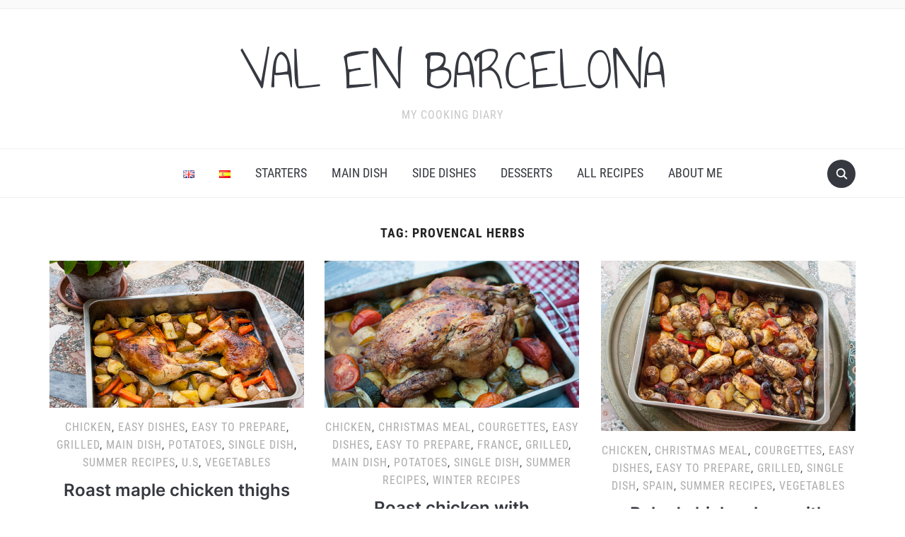

--- FILE ---
content_type: text/html; charset=UTF-8
request_url: https://valenbarcelona.com/tag/provencal-herbs/
body_size: 19465
content:
<!DOCTYPE html>
<html lang="en-GB">

<head>
	<meta charset="UTF-8" />
	<meta name="viewport" content="width=device-width, initial-scale=1">

	<link rel="profile" href="http://gmpg.org/xfn/11" />
	<link rel="pingback" href="https://valenbarcelona.com/xmlrpc.php" />
    <link rel="preload" as="font" href="https://valenbarcelona.com/wp-content/themes/foodica/assets/fonts/foodica.ttf" type="font/ttf" crossorigin>

	<meta name='robots' content='index, follow, max-image-preview:large, max-snippet:-1, max-video-preview:-1' />

<!-- Google Tag Manager for WordPress by gtm4wp.com -->
<script data-cfasync="false" data-pagespeed-no-defer>
	var gtm4wp_datalayer_name = "dataLayer";
	var dataLayer = dataLayer || [];

	const gtm4wp_scrollerscript_debugmode         = true;
	const gtm4wp_scrollerscript_callbacktime      = 100;
	const gtm4wp_scrollerscript_readerlocation    = 150;
	const gtm4wp_scrollerscript_contentelementid  = "content";
	const gtm4wp_scrollerscript_scannertime       = 60;
</script>
<!-- End Google Tag Manager for WordPress by gtm4wp.com -->
	<!-- This site is optimized with the Yoast SEO plugin v21.1 - https://yoast.com/wordpress/plugins/seo/ -->
	<title>Provencal herbs Archives - VAL EN BARCELONA</title>
	<link rel="canonical" href="https://valenbarcelona.com/tag/provencal-herbs/" />
	<meta property="og:locale" content="en_GB" />
	<meta property="og:locale:alternate" content="es_ES" />
	<meta property="og:type" content="article" />
	<meta property="og:title" content="Provencal herbs Archives - VAL EN BARCELONA" />
	<meta property="og:url" content="https://valenbarcelona.com/tag/provencal-herbs/" />
	<meta property="og:site_name" content="VAL EN BARCELONA" />
	<meta name="twitter:card" content="summary_large_image" />
	<script type="application/ld+json" class="yoast-schema-graph">{"@context":"https://schema.org","@graph":[{"@type":"CollectionPage","@id":"https://valenbarcelona.com/tag/provencal-herbs/","url":"https://valenbarcelona.com/tag/provencal-herbs/","name":"Provencal herbs Archives - VAL EN BARCELONA","isPartOf":{"@id":"https://valenbarcelona.com/#website"},"primaryImageOfPage":{"@id":"https://valenbarcelona.com/tag/provencal-herbs/#primaryimage"},"image":{"@id":"https://valenbarcelona.com/tag/provencal-herbs/#primaryimage"},"thumbnailUrl":"https://valenbarcelona.com/wp-content/uploads/2016/05/roast-maple-chicken-thighs-1.jpg","breadcrumb":{"@id":"https://valenbarcelona.com/tag/provencal-herbs/#breadcrumb"},"inLanguage":"en-GB"},{"@type":"ImageObject","inLanguage":"en-GB","@id":"https://valenbarcelona.com/tag/provencal-herbs/#primaryimage","url":"https://valenbarcelona.com/wp-content/uploads/2016/05/roast-maple-chicken-thighs-1.jpg","contentUrl":"https://valenbarcelona.com/wp-content/uploads/2016/05/roast-maple-chicken-thighs-1.jpg","width":720,"height":415,"caption":"Roast maple chicken thighs"},{"@type":"BreadcrumbList","@id":"https://valenbarcelona.com/tag/provencal-herbs/#breadcrumb","itemListElement":[{"@type":"ListItem","position":1,"name":"Accueil","item":"https://valenbarcelona.com/"},{"@type":"ListItem","position":2,"name":"Provencal herbs"}]},{"@type":"WebSite","@id":"https://valenbarcelona.com/#website","url":"https://valenbarcelona.com/","name":"VAL EN BARCELONA","description":"My cooking diary","potentialAction":[{"@type":"SearchAction","target":{"@type":"EntryPoint","urlTemplate":"https://valenbarcelona.com/?s={search_term_string}"},"query-input":"required name=search_term_string"}],"inLanguage":"en-GB"}]}</script>
	<!-- / Yoast SEO plugin. -->


<link rel="alternate" href="https://valenbarcelona.com/tag/provencal-herbs/" hreflang="en" />
<link rel="alternate" href="https://valenbarcelona.com/tag/hierbas-provenzales/" hreflang="es" />
<link rel='dns-prefetch' href='//static.addtoany.com' />
<link rel='dns-prefetch' href='//player.vimeo.com' />
<link rel='dns-prefetch' href='//w.soundcloud.com' />
<link rel='dns-prefetch' href='//platform-api.sharethis.com' />
<link rel="alternate" type="application/rss+xml" title="VAL EN BARCELONA &raquo; Feed" href="https://valenbarcelona.com/feed/" />
<link rel="alternate" type="application/rss+xml" title="VAL EN BARCELONA &raquo; Comments Feed" href="https://valenbarcelona.com/comments/feed/" />
<link rel="alternate" type="application/rss+xml" title="VAL EN BARCELONA &raquo; Provencal herbs Tag Feed" href="https://valenbarcelona.com/tag/provencal-herbs/feed/" />
		<!-- This site uses the Google Analytics by MonsterInsights plugin v8.23.1 - Using Analytics tracking - https://www.monsterinsights.com/ -->
							<script src="//www.googletagmanager.com/gtag/js?id=G-VNKR24D4PC"  data-cfasync="false" data-wpfc-render="false" type="text/javascript" async></script>
			<script data-cfasync="false" data-wpfc-render="false" type="text/javascript">
				var mi_version = '8.23.1';
				var mi_track_user = true;
				var mi_no_track_reason = '';
				
								var disableStrs = [
										'ga-disable-G-VNKR24D4PC',
									];

				/* Function to detect opted out users */
				function __gtagTrackerIsOptedOut() {
					for (var index = 0; index < disableStrs.length; index++) {
						if (document.cookie.indexOf(disableStrs[index] + '=true') > -1) {
							return true;
						}
					}

					return false;
				}

				/* Disable tracking if the opt-out cookie exists. */
				if (__gtagTrackerIsOptedOut()) {
					for (var index = 0; index < disableStrs.length; index++) {
						window[disableStrs[index]] = true;
					}
				}

				/* Opt-out function */
				function __gtagTrackerOptout() {
					for (var index = 0; index < disableStrs.length; index++) {
						document.cookie = disableStrs[index] + '=true; expires=Thu, 31 Dec 2099 23:59:59 UTC; path=/';
						window[disableStrs[index]] = true;
					}
				}

				if ('undefined' === typeof gaOptout) {
					function gaOptout() {
						__gtagTrackerOptout();
					}
				}
								window.dataLayer = window.dataLayer || [];

				window.MonsterInsightsDualTracker = {
					helpers: {},
					trackers: {},
				};
				if (mi_track_user) {
					function __gtagDataLayer() {
						dataLayer.push(arguments);
					}

					function __gtagTracker(type, name, parameters) {
						if (!parameters) {
							parameters = {};
						}

						if (parameters.send_to) {
							__gtagDataLayer.apply(null, arguments);
							return;
						}

						if (type === 'event') {
														parameters.send_to = monsterinsights_frontend.v4_id;
							var hookName = name;
							if (typeof parameters['event_category'] !== 'undefined') {
								hookName = parameters['event_category'] + ':' + name;
							}

							if (typeof MonsterInsightsDualTracker.trackers[hookName] !== 'undefined') {
								MonsterInsightsDualTracker.trackers[hookName](parameters);
							} else {
								__gtagDataLayer('event', name, parameters);
							}
							
						} else {
							__gtagDataLayer.apply(null, arguments);
						}
					}

					__gtagTracker('js', new Date());
					__gtagTracker('set', {
						'developer_id.dZGIzZG': true,
											});
										__gtagTracker('config', 'G-VNKR24D4PC', {"forceSSL":"true","link_attribution":"true"} );
															window.gtag = __gtagTracker;										(function () {
						/* https://developers.google.com/analytics/devguides/collection/analyticsjs/ */
						/* ga and __gaTracker compatibility shim. */
						var noopfn = function () {
							return null;
						};
						var newtracker = function () {
							return new Tracker();
						};
						var Tracker = function () {
							return null;
						};
						var p = Tracker.prototype;
						p.get = noopfn;
						p.set = noopfn;
						p.send = function () {
							var args = Array.prototype.slice.call(arguments);
							args.unshift('send');
							__gaTracker.apply(null, args);
						};
						var __gaTracker = function () {
							var len = arguments.length;
							if (len === 0) {
								return;
							}
							var f = arguments[len - 1];
							if (typeof f !== 'object' || f === null || typeof f.hitCallback !== 'function') {
								if ('send' === arguments[0]) {
									var hitConverted, hitObject = false, action;
									if ('event' === arguments[1]) {
										if ('undefined' !== typeof arguments[3]) {
											hitObject = {
												'eventAction': arguments[3],
												'eventCategory': arguments[2],
												'eventLabel': arguments[4],
												'value': arguments[5] ? arguments[5] : 1,
											}
										}
									}
									if ('pageview' === arguments[1]) {
										if ('undefined' !== typeof arguments[2]) {
											hitObject = {
												'eventAction': 'page_view',
												'page_path': arguments[2],
											}
										}
									}
									if (typeof arguments[2] === 'object') {
										hitObject = arguments[2];
									}
									if (typeof arguments[5] === 'object') {
										Object.assign(hitObject, arguments[5]);
									}
									if ('undefined' !== typeof arguments[1].hitType) {
										hitObject = arguments[1];
										if ('pageview' === hitObject.hitType) {
											hitObject.eventAction = 'page_view';
										}
									}
									if (hitObject) {
										action = 'timing' === arguments[1].hitType ? 'timing_complete' : hitObject.eventAction;
										hitConverted = mapArgs(hitObject);
										__gtagTracker('event', action, hitConverted);
									}
								}
								return;
							}

							function mapArgs(args) {
								var arg, hit = {};
								var gaMap = {
									'eventCategory': 'event_category',
									'eventAction': 'event_action',
									'eventLabel': 'event_label',
									'eventValue': 'event_value',
									'nonInteraction': 'non_interaction',
									'timingCategory': 'event_category',
									'timingVar': 'name',
									'timingValue': 'value',
									'timingLabel': 'event_label',
									'page': 'page_path',
									'location': 'page_location',
									'title': 'page_title',
									'referrer' : 'page_referrer',
								};
								for (arg in args) {
																		if (!(!args.hasOwnProperty(arg) || !gaMap.hasOwnProperty(arg))) {
										hit[gaMap[arg]] = args[arg];
									} else {
										hit[arg] = args[arg];
									}
								}
								return hit;
							}

							try {
								f.hitCallback();
							} catch (ex) {
							}
						};
						__gaTracker.create = newtracker;
						__gaTracker.getByName = newtracker;
						__gaTracker.getAll = function () {
							return [];
						};
						__gaTracker.remove = noopfn;
						__gaTracker.loaded = true;
						window['__gaTracker'] = __gaTracker;
					})();
									} else {
										console.log("");
					(function () {
						function __gtagTracker() {
							return null;
						}

						window['__gtagTracker'] = __gtagTracker;
						window['gtag'] = __gtagTracker;
					})();
									}
			</script>
				<!-- / Google Analytics by MonsterInsights -->
		<script type="text/javascript">
window._wpemojiSettings = {"baseUrl":"https:\/\/s.w.org\/images\/core\/emoji\/14.0.0\/72x72\/","ext":".png","svgUrl":"https:\/\/s.w.org\/images\/core\/emoji\/14.0.0\/svg\/","svgExt":".svg","source":{"concatemoji":"https:\/\/valenbarcelona.com\/wp-includes\/js\/wp-emoji-release.min.js?ver=6.1.9"}};
/*! This file is auto-generated */
!function(e,a,t){var n,r,o,i=a.createElement("canvas"),p=i.getContext&&i.getContext("2d");function s(e,t){var a=String.fromCharCode,e=(p.clearRect(0,0,i.width,i.height),p.fillText(a.apply(this,e),0,0),i.toDataURL());return p.clearRect(0,0,i.width,i.height),p.fillText(a.apply(this,t),0,0),e===i.toDataURL()}function c(e){var t=a.createElement("script");t.src=e,t.defer=t.type="text/javascript",a.getElementsByTagName("head")[0].appendChild(t)}for(o=Array("flag","emoji"),t.supports={everything:!0,everythingExceptFlag:!0},r=0;r<o.length;r++)t.supports[o[r]]=function(e){if(p&&p.fillText)switch(p.textBaseline="top",p.font="600 32px Arial",e){case"flag":return s([127987,65039,8205,9895,65039],[127987,65039,8203,9895,65039])?!1:!s([55356,56826,55356,56819],[55356,56826,8203,55356,56819])&&!s([55356,57332,56128,56423,56128,56418,56128,56421,56128,56430,56128,56423,56128,56447],[55356,57332,8203,56128,56423,8203,56128,56418,8203,56128,56421,8203,56128,56430,8203,56128,56423,8203,56128,56447]);case"emoji":return!s([129777,127995,8205,129778,127999],[129777,127995,8203,129778,127999])}return!1}(o[r]),t.supports.everything=t.supports.everything&&t.supports[o[r]],"flag"!==o[r]&&(t.supports.everythingExceptFlag=t.supports.everythingExceptFlag&&t.supports[o[r]]);t.supports.everythingExceptFlag=t.supports.everythingExceptFlag&&!t.supports.flag,t.DOMReady=!1,t.readyCallback=function(){t.DOMReady=!0},t.supports.everything||(n=function(){t.readyCallback()},a.addEventListener?(a.addEventListener("DOMContentLoaded",n,!1),e.addEventListener("load",n,!1)):(e.attachEvent("onload",n),a.attachEvent("onreadystatechange",function(){"complete"===a.readyState&&t.readyCallback()})),(e=t.source||{}).concatemoji?c(e.concatemoji):e.wpemoji&&e.twemoji&&(c(e.twemoji),c(e.wpemoji)))}(window,document,window._wpemojiSettings);
</script>
<style type="text/css">
img.wp-smiley,
img.emoji {
	display: inline !important;
	border: none !important;
	box-shadow: none !important;
	height: 1em !important;
	width: 1em !important;
	margin: 0 0.07em !important;
	vertical-align: -0.1em !important;
	background: none !important;
	padding: 0 !important;
}
</style>
	<link rel='stylesheet' id='wp-block-library-css' href='https://valenbarcelona.com/wp-includes/css/dist/block-library/style.min.css?ver=6.1.9' type='text/css' media='all' />
<style id='wp-block-library-inline-css' type='text/css'>
.has-text-align-justify{text-align:justify;}
</style>
<style id='wp-block-library-theme-inline-css' type='text/css'>
.wp-block-audio figcaption{color:#555;font-size:13px;text-align:center}.is-dark-theme .wp-block-audio figcaption{color:hsla(0,0%,100%,.65)}.wp-block-audio{margin:0 0 1em}.wp-block-code{border:1px solid #ccc;border-radius:4px;font-family:Menlo,Consolas,monaco,monospace;padding:.8em 1em}.wp-block-embed figcaption{color:#555;font-size:13px;text-align:center}.is-dark-theme .wp-block-embed figcaption{color:hsla(0,0%,100%,.65)}.wp-block-embed{margin:0 0 1em}.blocks-gallery-caption{color:#555;font-size:13px;text-align:center}.is-dark-theme .blocks-gallery-caption{color:hsla(0,0%,100%,.65)}.wp-block-image figcaption{color:#555;font-size:13px;text-align:center}.is-dark-theme .wp-block-image figcaption{color:hsla(0,0%,100%,.65)}.wp-block-image{margin:0 0 1em}.wp-block-pullquote{border-top:4px solid;border-bottom:4px solid;margin-bottom:1.75em;color:currentColor}.wp-block-pullquote__citation,.wp-block-pullquote cite,.wp-block-pullquote footer{color:currentColor;text-transform:uppercase;font-size:.8125em;font-style:normal}.wp-block-quote{border-left:.25em solid;margin:0 0 1.75em;padding-left:1em}.wp-block-quote cite,.wp-block-quote footer{color:currentColor;font-size:.8125em;position:relative;font-style:normal}.wp-block-quote.has-text-align-right{border-left:none;border-right:.25em solid;padding-left:0;padding-right:1em}.wp-block-quote.has-text-align-center{border:none;padding-left:0}.wp-block-quote.is-large,.wp-block-quote.is-style-large,.wp-block-quote.is-style-plain{border:none}.wp-block-search .wp-block-search__label{font-weight:700}.wp-block-search__button{border:1px solid #ccc;padding:.375em .625em}:where(.wp-block-group.has-background){padding:1.25em 2.375em}.wp-block-separator.has-css-opacity{opacity:.4}.wp-block-separator{border:none;border-bottom:2px solid;margin-left:auto;margin-right:auto}.wp-block-separator.has-alpha-channel-opacity{opacity:1}.wp-block-separator:not(.is-style-wide):not(.is-style-dots){width:100px}.wp-block-separator.has-background:not(.is-style-dots){border-bottom:none;height:1px}.wp-block-separator.has-background:not(.is-style-wide):not(.is-style-dots){height:2px}.wp-block-table{margin:"0 0 1em 0"}.wp-block-table thead{border-bottom:3px solid}.wp-block-table tfoot{border-top:3px solid}.wp-block-table td,.wp-block-table th{word-break:normal}.wp-block-table figcaption{color:#555;font-size:13px;text-align:center}.is-dark-theme .wp-block-table figcaption{color:hsla(0,0%,100%,.65)}.wp-block-video figcaption{color:#555;font-size:13px;text-align:center}.is-dark-theme .wp-block-video figcaption{color:hsla(0,0%,100%,.65)}.wp-block-video{margin:0 0 1em}.wp-block-template-part.has-background{padding:1.25em 2.375em;margin-top:0;margin-bottom:0}
</style>
<link rel='stylesheet' id='jetpack-videopress-video-block-view-css' href='https://valenbarcelona.com/wp-content/plugins/jetpack/jetpack_vendor/automattic/jetpack-videopress/build/block-editor/blocks/video/view.css?minify=false&#038;ver=34ae973733627b74a14e' type='text/css' media='all' />
<link rel='stylesheet' id='mediaelement-css' href='https://valenbarcelona.com/wp-includes/js/mediaelement/mediaelementplayer-legacy.min.css?ver=4.2.17' type='text/css' media='all' />
<link rel='stylesheet' id='wp-mediaelement-css' href='https://valenbarcelona.com/wp-includes/js/mediaelement/wp-mediaelement.min.css?ver=6.1.9' type='text/css' media='all' />
<link rel='stylesheet' id='classic-theme-styles-css' href='https://valenbarcelona.com/wp-includes/css/classic-themes.min.css?ver=1' type='text/css' media='all' />
<style id='global-styles-inline-css' type='text/css'>
body{--wp--preset--color--black: #000000;--wp--preset--color--cyan-bluish-gray: #abb8c3;--wp--preset--color--white: #ffffff;--wp--preset--color--pale-pink: #f78da7;--wp--preset--color--vivid-red: #cf2e2e;--wp--preset--color--luminous-vivid-orange: #ff6900;--wp--preset--color--luminous-vivid-amber: #fcb900;--wp--preset--color--light-green-cyan: #7bdcb5;--wp--preset--color--vivid-green-cyan: #00d084;--wp--preset--color--pale-cyan-blue: #8ed1fc;--wp--preset--color--vivid-cyan-blue: #0693e3;--wp--preset--color--vivid-purple: #9b51e0;--wp--preset--gradient--vivid-cyan-blue-to-vivid-purple: linear-gradient(135deg,rgba(6,147,227,1) 0%,rgb(155,81,224) 100%);--wp--preset--gradient--light-green-cyan-to-vivid-green-cyan: linear-gradient(135deg,rgb(122,220,180) 0%,rgb(0,208,130) 100%);--wp--preset--gradient--luminous-vivid-amber-to-luminous-vivid-orange: linear-gradient(135deg,rgba(252,185,0,1) 0%,rgba(255,105,0,1) 100%);--wp--preset--gradient--luminous-vivid-orange-to-vivid-red: linear-gradient(135deg,rgba(255,105,0,1) 0%,rgb(207,46,46) 100%);--wp--preset--gradient--very-light-gray-to-cyan-bluish-gray: linear-gradient(135deg,rgb(238,238,238) 0%,rgb(169,184,195) 100%);--wp--preset--gradient--cool-to-warm-spectrum: linear-gradient(135deg,rgb(74,234,220) 0%,rgb(151,120,209) 20%,rgb(207,42,186) 40%,rgb(238,44,130) 60%,rgb(251,105,98) 80%,rgb(254,248,76) 100%);--wp--preset--gradient--blush-light-purple: linear-gradient(135deg,rgb(255,206,236) 0%,rgb(152,150,240) 100%);--wp--preset--gradient--blush-bordeaux: linear-gradient(135deg,rgb(254,205,165) 0%,rgb(254,45,45) 50%,rgb(107,0,62) 100%);--wp--preset--gradient--luminous-dusk: linear-gradient(135deg,rgb(255,203,112) 0%,rgb(199,81,192) 50%,rgb(65,88,208) 100%);--wp--preset--gradient--pale-ocean: linear-gradient(135deg,rgb(255,245,203) 0%,rgb(182,227,212) 50%,rgb(51,167,181) 100%);--wp--preset--gradient--electric-grass: linear-gradient(135deg,rgb(202,248,128) 0%,rgb(113,206,126) 100%);--wp--preset--gradient--midnight: linear-gradient(135deg,rgb(2,3,129) 0%,rgb(40,116,252) 100%);--wp--preset--duotone--dark-grayscale: url('#wp-duotone-dark-grayscale');--wp--preset--duotone--grayscale: url('#wp-duotone-grayscale');--wp--preset--duotone--purple-yellow: url('#wp-duotone-purple-yellow');--wp--preset--duotone--blue-red: url('#wp-duotone-blue-red');--wp--preset--duotone--midnight: url('#wp-duotone-midnight');--wp--preset--duotone--magenta-yellow: url('#wp-duotone-magenta-yellow');--wp--preset--duotone--purple-green: url('#wp-duotone-purple-green');--wp--preset--duotone--blue-orange: url('#wp-duotone-blue-orange');--wp--preset--font-size--small: 13px;--wp--preset--font-size--medium: 20px;--wp--preset--font-size--large: 36px;--wp--preset--font-size--x-large: 42px;--wp--preset--spacing--20: 0.44rem;--wp--preset--spacing--30: 0.67rem;--wp--preset--spacing--40: 1rem;--wp--preset--spacing--50: 1.5rem;--wp--preset--spacing--60: 2.25rem;--wp--preset--spacing--70: 3.38rem;--wp--preset--spacing--80: 5.06rem;}:where(.is-layout-flex){gap: 0.5em;}body .is-layout-flow > .alignleft{float: left;margin-inline-start: 0;margin-inline-end: 2em;}body .is-layout-flow > .alignright{float: right;margin-inline-start: 2em;margin-inline-end: 0;}body .is-layout-flow > .aligncenter{margin-left: auto !important;margin-right: auto !important;}body .is-layout-constrained > .alignleft{float: left;margin-inline-start: 0;margin-inline-end: 2em;}body .is-layout-constrained > .alignright{float: right;margin-inline-start: 2em;margin-inline-end: 0;}body .is-layout-constrained > .aligncenter{margin-left: auto !important;margin-right: auto !important;}body .is-layout-constrained > :where(:not(.alignleft):not(.alignright):not(.alignfull)){max-width: var(--wp--style--global--content-size);margin-left: auto !important;margin-right: auto !important;}body .is-layout-constrained > .alignwide{max-width: var(--wp--style--global--wide-size);}body .is-layout-flex{display: flex;}body .is-layout-flex{flex-wrap: wrap;align-items: center;}body .is-layout-flex > *{margin: 0;}:where(.wp-block-columns.is-layout-flex){gap: 2em;}.has-black-color{color: var(--wp--preset--color--black) !important;}.has-cyan-bluish-gray-color{color: var(--wp--preset--color--cyan-bluish-gray) !important;}.has-white-color{color: var(--wp--preset--color--white) !important;}.has-pale-pink-color{color: var(--wp--preset--color--pale-pink) !important;}.has-vivid-red-color{color: var(--wp--preset--color--vivid-red) !important;}.has-luminous-vivid-orange-color{color: var(--wp--preset--color--luminous-vivid-orange) !important;}.has-luminous-vivid-amber-color{color: var(--wp--preset--color--luminous-vivid-amber) !important;}.has-light-green-cyan-color{color: var(--wp--preset--color--light-green-cyan) !important;}.has-vivid-green-cyan-color{color: var(--wp--preset--color--vivid-green-cyan) !important;}.has-pale-cyan-blue-color{color: var(--wp--preset--color--pale-cyan-blue) !important;}.has-vivid-cyan-blue-color{color: var(--wp--preset--color--vivid-cyan-blue) !important;}.has-vivid-purple-color{color: var(--wp--preset--color--vivid-purple) !important;}.has-black-background-color{background-color: var(--wp--preset--color--black) !important;}.has-cyan-bluish-gray-background-color{background-color: var(--wp--preset--color--cyan-bluish-gray) !important;}.has-white-background-color{background-color: var(--wp--preset--color--white) !important;}.has-pale-pink-background-color{background-color: var(--wp--preset--color--pale-pink) !important;}.has-vivid-red-background-color{background-color: var(--wp--preset--color--vivid-red) !important;}.has-luminous-vivid-orange-background-color{background-color: var(--wp--preset--color--luminous-vivid-orange) !important;}.has-luminous-vivid-amber-background-color{background-color: var(--wp--preset--color--luminous-vivid-amber) !important;}.has-light-green-cyan-background-color{background-color: var(--wp--preset--color--light-green-cyan) !important;}.has-vivid-green-cyan-background-color{background-color: var(--wp--preset--color--vivid-green-cyan) !important;}.has-pale-cyan-blue-background-color{background-color: var(--wp--preset--color--pale-cyan-blue) !important;}.has-vivid-cyan-blue-background-color{background-color: var(--wp--preset--color--vivid-cyan-blue) !important;}.has-vivid-purple-background-color{background-color: var(--wp--preset--color--vivid-purple) !important;}.has-black-border-color{border-color: var(--wp--preset--color--black) !important;}.has-cyan-bluish-gray-border-color{border-color: var(--wp--preset--color--cyan-bluish-gray) !important;}.has-white-border-color{border-color: var(--wp--preset--color--white) !important;}.has-pale-pink-border-color{border-color: var(--wp--preset--color--pale-pink) !important;}.has-vivid-red-border-color{border-color: var(--wp--preset--color--vivid-red) !important;}.has-luminous-vivid-orange-border-color{border-color: var(--wp--preset--color--luminous-vivid-orange) !important;}.has-luminous-vivid-amber-border-color{border-color: var(--wp--preset--color--luminous-vivid-amber) !important;}.has-light-green-cyan-border-color{border-color: var(--wp--preset--color--light-green-cyan) !important;}.has-vivid-green-cyan-border-color{border-color: var(--wp--preset--color--vivid-green-cyan) !important;}.has-pale-cyan-blue-border-color{border-color: var(--wp--preset--color--pale-cyan-blue) !important;}.has-vivid-cyan-blue-border-color{border-color: var(--wp--preset--color--vivid-cyan-blue) !important;}.has-vivid-purple-border-color{border-color: var(--wp--preset--color--vivid-purple) !important;}.has-vivid-cyan-blue-to-vivid-purple-gradient-background{background: var(--wp--preset--gradient--vivid-cyan-blue-to-vivid-purple) !important;}.has-light-green-cyan-to-vivid-green-cyan-gradient-background{background: var(--wp--preset--gradient--light-green-cyan-to-vivid-green-cyan) !important;}.has-luminous-vivid-amber-to-luminous-vivid-orange-gradient-background{background: var(--wp--preset--gradient--luminous-vivid-amber-to-luminous-vivid-orange) !important;}.has-luminous-vivid-orange-to-vivid-red-gradient-background{background: var(--wp--preset--gradient--luminous-vivid-orange-to-vivid-red) !important;}.has-very-light-gray-to-cyan-bluish-gray-gradient-background{background: var(--wp--preset--gradient--very-light-gray-to-cyan-bluish-gray) !important;}.has-cool-to-warm-spectrum-gradient-background{background: var(--wp--preset--gradient--cool-to-warm-spectrum) !important;}.has-blush-light-purple-gradient-background{background: var(--wp--preset--gradient--blush-light-purple) !important;}.has-blush-bordeaux-gradient-background{background: var(--wp--preset--gradient--blush-bordeaux) !important;}.has-luminous-dusk-gradient-background{background: var(--wp--preset--gradient--luminous-dusk) !important;}.has-pale-ocean-gradient-background{background: var(--wp--preset--gradient--pale-ocean) !important;}.has-electric-grass-gradient-background{background: var(--wp--preset--gradient--electric-grass) !important;}.has-midnight-gradient-background{background: var(--wp--preset--gradient--midnight) !important;}.has-small-font-size{font-size: var(--wp--preset--font-size--small) !important;}.has-medium-font-size{font-size: var(--wp--preset--font-size--medium) !important;}.has-large-font-size{font-size: var(--wp--preset--font-size--large) !important;}.has-x-large-font-size{font-size: var(--wp--preset--font-size--x-large) !important;}
.wp-block-navigation a:where(:not(.wp-element-button)){color: inherit;}
:where(.wp-block-columns.is-layout-flex){gap: 2em;}
.wp-block-pullquote{font-size: 1.5em;line-height: 1.6;}
</style>
<link rel='stylesheet' id='SFSImainCss-css' href='https://valenbarcelona.com/wp-content/plugins/ultimate-social-media-icons/css/sfsi-style.css?ver=2.8.7' type='text/css' media='all' />
<link rel='stylesheet' id='zrdn-recipeblock-grid-css' href='https://valenbarcelona.com/wp-content/plugins/zip-recipes/styles/zrdn-grid.min.css?ver=8.1.1' type='text/css' media='all' />
<link rel='stylesheet' id='zrdn-recipes-css' href='https://valenbarcelona.com/wp-content/plugins/zip-recipes/styles/zlrecipe-std.min.css?ver=8.1.1' type='text/css' media='all' />
<link rel='stylesheet' id='foodica-style-css' href='https://valenbarcelona.com/wp-content/themes/foodica/style.css?ver=1.2.1' type='text/css' media='all' />
<style id='foodica-style-inline-css' type='text/css'>
body, button, input, select, textarea {
font-family: 'Inter', sans-serif;
font-weight: 400;
}
@media screen and (min-width: 782px) {
body, button, input, select, textarea {
font-size: 16px;
line-height: 1.6;
} }
.navbar-brand-wpz h2 {
font-family: 'Annie Use Your Telescope', sans-serif;
font-weight: 400;
}
@media screen and (min-width: 782px) {
.navbar-brand-wpz h2 {
line-height: 1.2;
} }
.navbar-brand-wpz .site-description {
font-family: 'Roboto Condensed', sans-serif;
font-weight: 400;
}
@media screen and (min-width: 782px) {
.navbar-brand-wpz .site-description {
font-size: 16px;
line-height: 1.6;
} }
.top-navbar a {
font-family: 'Inter', sans-serif;
font-weight: 400;
}
@media screen and (min-width: 782px) {
.top-navbar a {
font-size: 12px;
line-height: 1.8;
} }
.main-navbar a {
font-family: 'Roboto Condensed', sans-serif;
font-weight: 400;
}
@media screen and (min-width: 782px) {
.main-navbar a {
font-size: 18px;
line-height: 1.6;
} }
.slicknav_nav a {
font-family: 'Roboto Condensed', sans-serif;
font-weight: 400;
}
@media screen and (max-width: 64em) {
.slicknav_nav a {
font-size: 18px;
line-height: 1.6;
} }
.slides li h3 a {
font-family: 'Inter', sans-serif;
font-weight: 500;
}
@media screen and (min-width: 782px) {
.slides li h3 a {
line-height: 1.2;
} }
.slides .slide_button a {
font-family: 'Roboto Condensed', sans-serif;
font-weight: 700;
}
@media screen and (min-width: 782px) {
.slides .slide_button a {
font-size: 14px;
line-height: 1.6;
} }
.widget h3.title {
font-family: 'Roboto Condensed', sans-serif;
font-weight: 700;
}
@media screen and (min-width: 782px) {
.widget h3.title {
font-size: 18px;
line-height: 1.8;
} }
.entry-title {
font-family: 'Inter', sans-serif;
font-weight: 600;
}
@media screen and (min-width: 782px) {
.entry-title {
font-size: 24px;
line-height: 1.4;
} }
.recent-posts .entry-content {
font-family: 'Inter', sans-serif;
font-weight: 400;
}
@media screen and (min-width: 782px) {
.recent-posts .entry-content {
font-size: 16px;
line-height: 1.8;
} }
.single h1.entry-title {
font-family: 'Inter', sans-serif;
font-weight: 600;
}
@media screen and (min-width: 782px) {
.single h1.entry-title {
line-height: 1.4;
} }
.single .entry-content, .page .entry-content {
font-family: 'Inter', sans-serif;
font-weight: 400;
}
@media screen and (min-width: 782px) {
.single .entry-content, .page .entry-content {
font-size: 16px;
line-height: 1.8;
} }
.page h1.entry-title {
font-family: 'Inter', sans-serif;
font-weight: 600;
}
@media screen and (min-width: 782px) {
.page h1.entry-title {
line-height: 1.4;
} }
.footer-menu ul li {
font-family: 'Roboto Condensed', sans-serif;
font-weight: 400;
}
@media screen and (min-width: 782px) {
.footer-menu ul li {
font-size: 16px;
line-height: 1.8;
} }

</style>
<link rel='stylesheet' id='foodica-style-mobile-css' href='https://valenbarcelona.com/wp-content/themes/foodica/assets/css/media-queries.css?ver=1.2.1' type='text/css' media='all' />
<link rel='stylesheet' id='foodica-google-fonts-css' href='https://valenbarcelona.com/wp-content/fonts/dc328c9b759b04549de86f0cccdb58dd.css?ver=1.3.0' type='text/css' media='all' />
<link rel='stylesheet' id='dashicons-css' href='https://valenbarcelona.com/wp-includes/css/dashicons.min.css?ver=6.1.9' type='text/css' media='all' />
<link rel='stylesheet' id='addtoany-css' href='https://valenbarcelona.com/wp-content/plugins/add-to-any/addtoany.min.css?ver=1.16' type='text/css' media='all' />
<link rel='stylesheet' id='jetpack_css-css' href='https://valenbarcelona.com/wp-content/plugins/jetpack/css/jetpack.css?ver=12.5.1' type='text/css' media='all' />
<script type='text/javascript' src='https://valenbarcelona.com/wp-includes/js/jquery/jquery.min.js?ver=3.6.1' id='jquery-core-js'></script>
<script type='text/javascript' src='https://valenbarcelona.com/wp-includes/js/jquery/jquery-migrate.min.js?ver=3.3.2' id='jquery-migrate-js'></script>
<script type='text/javascript' src='https://valenbarcelona.com/wp-content/plugins/google-analytics-for-wordpress/assets/js/frontend-gtag.min.js?ver=8.23.1' id='monsterinsights-frontend-script-js'></script>
<script data-cfasync="false" data-wpfc-render="false" type="text/javascript" id='monsterinsights-frontend-script-js-extra'>/* <![CDATA[ */
var monsterinsights_frontend = {"js_events_tracking":"true","download_extensions":"doc,pdf,ppt,zip,xls,docx,pptx,xlsx","inbound_paths":"[{\"path\":\"\\\/go\\\/\",\"label\":\"affiliate\"},{\"path\":\"\\\/recommend\\\/\",\"label\":\"affiliate\"}]","home_url":"https:\/\/valenbarcelona.com","hash_tracking":"false","v4_id":"G-VNKR24D4PC"};/* ]]> */
</script>
<script type='text/javascript' id='addtoany-core-js-before'>
window.a2a_config=window.a2a_config||{};a2a_config.callbacks=[];a2a_config.overlays=[];a2a_config.templates={};a2a_localize = {
	Share: "Share",
	Save: "Save",
	Subscribe: "Subscribe",
	Email: "Email",
	Bookmark: "Bookmark",
	ShowAll: "Show All",
	ShowLess: "Show less",
	FindServices: "Find service(s)",
	FindAnyServiceToAddTo: "Instantly find any service to add to",
	PoweredBy: "Powered by",
	ShareViaEmail: "Share via email",
	SubscribeViaEmail: "Subscribe via email",
	BookmarkInYourBrowser: "Bookmark in your browser",
	BookmarkInstructions: "Press Ctrl+D or \u2318+D to bookmark this page",
	AddToYourFavorites: "Add to your favourites",
	SendFromWebOrProgram: "Send from any email address or email program",
	EmailProgram: "Email program",
	More: "More&#8230;",
	ThanksForSharing: "Thanks for sharing!",
	ThanksForFollowing: "Thanks for following!"
};

a2a_config.icon_color="#fcc9b0";
</script>
<script type='text/javascript' async src='https://static.addtoany.com/menu/page.js' id='addtoany-core-js'></script>
<script type='text/javascript' async src='https://valenbarcelona.com/wp-content/plugins/add-to-any/addtoany.min.js?ver=1.1' id='addtoany-jquery-js'></script>
<script type='text/javascript' src='https://valenbarcelona.com/wp-content/plugins/duracelltomi-google-tag-manager/dist/js/analytics-talk-content-tracking.js?ver=1.19.1' id='gtm4wp-scroll-tracking-js'></script>
<script type='text/javascript' src='//platform-api.sharethis.com/js/sharethis.js#source=googleanalytics-wordpress#product=ga' id='googleanalytics-platform-sharethis-js'></script>
<script type='text/javascript' src='https://valenbarcelona.com/wp-content/plugins/magic-action-box/assets/js/actionbox-helper.js?ver=2.17.2' id='mab-actionbox-helper-js'></script>
<link rel="https://api.w.org/" href="https://valenbarcelona.com/wp-json/" /><link rel="alternate" type="application/json" href="https://valenbarcelona.com/wp-json/wp/v2/tags/687" /><link rel="EditURI" type="application/rsd+xml" title="RSD" href="https://valenbarcelona.com/xmlrpc.php?rsd" />
<link rel="wlwmanifest" type="application/wlwmanifest+xml" href="https://valenbarcelona.com/wp-includes/wlwmanifest.xml" />
<meta name="generator" content="WordPress 6.1.9" />
		<meta name="author" content="Valérie Aubry">
		<meta name="classification" content="Cooking blog">
		<meta name="copyright" content="Copyright VAL EN BARCELONA, My cooking dairy - All rights Reserved.">
		<meta name="designer" content="Valerie Aubry">
		<meta name="distribution" content="Global">
		<meta name="language" content="EN">
		<meta name="publisher" content="VAL EN BARCELONA, My cooking dairy">
		<meta name="rating" content="General">
		<meta name="resource-type" content="Document">
		<meta name="revisit-after" content="3">
		<meta name="subject" content="Cooking recipes from all over the world">
		<meta name="template" content="Tera News Child">
		<meta name="example" content="custom">
<!-- SEO by Meta Keywords Generator : techphernalia.com v1.11 start-->
<meta name="keywords" content="Provencal herbs, Provencal, herbs, VAL EN BARCELONA, VAL, EN, BARCELONA, french food, Italian food, Italian recipes, Italian dishes, Italian pasta, Spanish food, Spanish recipes, recipes from spain, paella, chicken recipes, zucchini recipes, courgette recipes, eggplant recipes, cake recipes, chicken breast recipes, salsa recipes, vegetarian recipes, quiche recipes, dessert recipes, recipes ideas, cooking recipes, Best foods, healthy foods, easy recipes, quick recipes, easy dinner recipes, quick and easy recipes, easy food recipes, easy meals, quick meals" />
<meta name="description" content="" />
<!-- SEO by Meta Keywords Generator : techphernalia.com v1.1 end-->
<meta name="follow.[base64]" content="ukDZknP646jPFJUsr3Bj"/>
<!-- Google Tag Manager for WordPress by gtm4wp.com -->
<!-- GTM Container placement set to automatic -->
<script data-cfasync="false" data-pagespeed-no-defer type="text/javascript">
	var dataLayer_content = {"siteID":0,"siteName":"","visitorLoginState":"logged-out","visitorType":"visitor-logged-out","visitorEmail":"","visitorEmailHash":"","visitorRegistrationDate":"","visitorUsername":"","visitorIP":"18.223.99.11","pageTitle":"Provencal herbs Archives - VAL EN BARCELONA","pagePostType":"post","pagePostType2":"tag-post","browserName":"","browserVersion":"","browserEngineName":"","browserEngineVersion":"","osName":"","osVersion":"","deviceType":"bot","deviceManufacturer":"","deviceModel":"","postCountOnPage":4,"postCountTotal":4,"weatherCategory":"(no weather data available)","weatherDescription":"(no weather data available)","weatherTemp":0,"weatherPressure":0,"weatherWindSpeed":0,"weatherWindDeg":0,"weatherDataStatus":"No weather data in cache (18.223.99.11)","geoCountryCode":"(no geo data available)","geoCountryName":"(no geo data available)","geoRegionCode":"(no geo data available)","geoRegionName":"(no geo data available)","geoCity":"(no geo data available)","geoZipcode":"(no geo data available)","geoLatitude":"(no geo data available)","geoLongitude":"(no geo data available)","geoFullGeoData":{"success":false,"error":{"code":101,"type":"missing_access_key","info":"You have not supplied an API Access Key. [Required format: access_key=YOUR_ACCESS_KEY]"}}};
	dataLayer.push( dataLayer_content );
</script>
<script data-cfasync="false">
(function(w,d,s,l,i){w[l]=w[l]||[];w[l].push({'gtm.start':
new Date().getTime(),event:'gtm.js'});var f=d.getElementsByTagName(s)[0],
j=d.createElement(s),dl=l!='dataLayer'?'&l='+l:'';j.async=true;j.src=
'//www.googletagmanager.com/gtm.js?id='+i+dl;f.parentNode.insertBefore(j,f);
})(window,document,'script','dataLayer','GTM-TNJ4GRN');
</script>
<!-- End Google Tag Manager -->
<!-- End Google Tag Manager for WordPress by gtm4wp.com --><link rel='stylesheet' id='daves-wordpress-live-search-css' href='https://valenbarcelona.com/wp-content/plugins/daves-wordpress-live-search/css/daves-wordpress-live-search_default_gray.css?ver=6.1.9' type='text/css' media='all' />
<style id="wpforms-css-vars-root">
				:root {
					--wpforms-field-border-radius: 3px;
--wpforms-field-background-color: #ffffff;
--wpforms-field-border-color: rgba( 0, 0, 0, 0.25 );
--wpforms-field-text-color: rgba( 0, 0, 0, 0.7 );
--wpforms-label-color: rgba( 0, 0, 0, 0.85 );
--wpforms-label-sublabel-color: rgba( 0, 0, 0, 0.55 );
--wpforms-label-error-color: #d63637;
--wpforms-button-border-radius: 3px;
--wpforms-button-background-color: #066aab;
--wpforms-button-text-color: #ffffff;
--wpforms-field-size-input-height: 43px;
--wpforms-field-size-input-spacing: 15px;
--wpforms-field-size-font-size: 16px;
--wpforms-field-size-line-height: 19px;
--wpforms-field-size-padding-h: 14px;
--wpforms-field-size-checkbox-size: 16px;
--wpforms-field-size-sublabel-spacing: 5px;
--wpforms-field-size-icon-size: 1;
--wpforms-label-size-font-size: 16px;
--wpforms-label-size-line-height: 19px;
--wpforms-label-size-sublabel-font-size: 14px;
--wpforms-label-size-sublabel-line-height: 17px;
--wpforms-button-size-font-size: 17px;
--wpforms-button-size-height: 41px;
--wpforms-button-size-padding-h: 15px;
--wpforms-button-size-margin-top: 10px;

				}
			</style>
</head>

<body class="archive tag tag-provencal-herbs tag-687 sfsi_actvite_theme_default front-page-layout-full-width">

    <svg xmlns="http://www.w3.org/2000/svg" viewBox="0 0 0 0" width="0" height="0" focusable="false" role="none" style="visibility: hidden; position: absolute; left: -9999px; overflow: hidden;" ><defs><filter id="wp-duotone-dark-grayscale"><feColorMatrix color-interpolation-filters="sRGB" type="matrix" values=" .299 .587 .114 0 0 .299 .587 .114 0 0 .299 .587 .114 0 0 .299 .587 .114 0 0 " /><feComponentTransfer color-interpolation-filters="sRGB" ><feFuncR type="table" tableValues="0 0.49803921568627" /><feFuncG type="table" tableValues="0 0.49803921568627" /><feFuncB type="table" tableValues="0 0.49803921568627" /><feFuncA type="table" tableValues="1 1" /></feComponentTransfer><feComposite in2="SourceGraphic" operator="in" /></filter></defs></svg><svg xmlns="http://www.w3.org/2000/svg" viewBox="0 0 0 0" width="0" height="0" focusable="false" role="none" style="visibility: hidden; position: absolute; left: -9999px; overflow: hidden;" ><defs><filter id="wp-duotone-grayscale"><feColorMatrix color-interpolation-filters="sRGB" type="matrix" values=" .299 .587 .114 0 0 .299 .587 .114 0 0 .299 .587 .114 0 0 .299 .587 .114 0 0 " /><feComponentTransfer color-interpolation-filters="sRGB" ><feFuncR type="table" tableValues="0 1" /><feFuncG type="table" tableValues="0 1" /><feFuncB type="table" tableValues="0 1" /><feFuncA type="table" tableValues="1 1" /></feComponentTransfer><feComposite in2="SourceGraphic" operator="in" /></filter></defs></svg><svg xmlns="http://www.w3.org/2000/svg" viewBox="0 0 0 0" width="0" height="0" focusable="false" role="none" style="visibility: hidden; position: absolute; left: -9999px; overflow: hidden;" ><defs><filter id="wp-duotone-purple-yellow"><feColorMatrix color-interpolation-filters="sRGB" type="matrix" values=" .299 .587 .114 0 0 .299 .587 .114 0 0 .299 .587 .114 0 0 .299 .587 .114 0 0 " /><feComponentTransfer color-interpolation-filters="sRGB" ><feFuncR type="table" tableValues="0.54901960784314 0.98823529411765" /><feFuncG type="table" tableValues="0 1" /><feFuncB type="table" tableValues="0.71764705882353 0.25490196078431" /><feFuncA type="table" tableValues="1 1" /></feComponentTransfer><feComposite in2="SourceGraphic" operator="in" /></filter></defs></svg><svg xmlns="http://www.w3.org/2000/svg" viewBox="0 0 0 0" width="0" height="0" focusable="false" role="none" style="visibility: hidden; position: absolute; left: -9999px; overflow: hidden;" ><defs><filter id="wp-duotone-blue-red"><feColorMatrix color-interpolation-filters="sRGB" type="matrix" values=" .299 .587 .114 0 0 .299 .587 .114 0 0 .299 .587 .114 0 0 .299 .587 .114 0 0 " /><feComponentTransfer color-interpolation-filters="sRGB" ><feFuncR type="table" tableValues="0 1" /><feFuncG type="table" tableValues="0 0.27843137254902" /><feFuncB type="table" tableValues="0.5921568627451 0.27843137254902" /><feFuncA type="table" tableValues="1 1" /></feComponentTransfer><feComposite in2="SourceGraphic" operator="in" /></filter></defs></svg><svg xmlns="http://www.w3.org/2000/svg" viewBox="0 0 0 0" width="0" height="0" focusable="false" role="none" style="visibility: hidden; position: absolute; left: -9999px; overflow: hidden;" ><defs><filter id="wp-duotone-midnight"><feColorMatrix color-interpolation-filters="sRGB" type="matrix" values=" .299 .587 .114 0 0 .299 .587 .114 0 0 .299 .587 .114 0 0 .299 .587 .114 0 0 " /><feComponentTransfer color-interpolation-filters="sRGB" ><feFuncR type="table" tableValues="0 0" /><feFuncG type="table" tableValues="0 0.64705882352941" /><feFuncB type="table" tableValues="0 1" /><feFuncA type="table" tableValues="1 1" /></feComponentTransfer><feComposite in2="SourceGraphic" operator="in" /></filter></defs></svg><svg xmlns="http://www.w3.org/2000/svg" viewBox="0 0 0 0" width="0" height="0" focusable="false" role="none" style="visibility: hidden; position: absolute; left: -9999px; overflow: hidden;" ><defs><filter id="wp-duotone-magenta-yellow"><feColorMatrix color-interpolation-filters="sRGB" type="matrix" values=" .299 .587 .114 0 0 .299 .587 .114 0 0 .299 .587 .114 0 0 .299 .587 .114 0 0 " /><feComponentTransfer color-interpolation-filters="sRGB" ><feFuncR type="table" tableValues="0.78039215686275 1" /><feFuncG type="table" tableValues="0 0.94901960784314" /><feFuncB type="table" tableValues="0.35294117647059 0.47058823529412" /><feFuncA type="table" tableValues="1 1" /></feComponentTransfer><feComposite in2="SourceGraphic" operator="in" /></filter></defs></svg><svg xmlns="http://www.w3.org/2000/svg" viewBox="0 0 0 0" width="0" height="0" focusable="false" role="none" style="visibility: hidden; position: absolute; left: -9999px; overflow: hidden;" ><defs><filter id="wp-duotone-purple-green"><feColorMatrix color-interpolation-filters="sRGB" type="matrix" values=" .299 .587 .114 0 0 .299 .587 .114 0 0 .299 .587 .114 0 0 .299 .587 .114 0 0 " /><feComponentTransfer color-interpolation-filters="sRGB" ><feFuncR type="table" tableValues="0.65098039215686 0.40392156862745" /><feFuncG type="table" tableValues="0 1" /><feFuncB type="table" tableValues="0.44705882352941 0.4" /><feFuncA type="table" tableValues="1 1" /></feComponentTransfer><feComposite in2="SourceGraphic" operator="in" /></filter></defs></svg><svg xmlns="http://www.w3.org/2000/svg" viewBox="0 0 0 0" width="0" height="0" focusable="false" role="none" style="visibility: hidden; position: absolute; left: -9999px; overflow: hidden;" ><defs><filter id="wp-duotone-blue-orange"><feColorMatrix color-interpolation-filters="sRGB" type="matrix" values=" .299 .587 .114 0 0 .299 .587 .114 0 0 .299 .587 .114 0 0 .299 .587 .114 0 0 " /><feComponentTransfer color-interpolation-filters="sRGB" ><feFuncR type="table" tableValues="0.098039215686275 1" /><feFuncG type="table" tableValues="0 0.66274509803922" /><feFuncB type="table" tableValues="0.84705882352941 0.41960784313725" /><feFuncA type="table" tableValues="1 1" /></feComponentTransfer><feComposite in2="SourceGraphic" operator="in" /></filter></defs></svg>
<!-- GTM Container placement set to automatic -->
<!-- Google Tag Manager (noscript) -->
				<noscript><iframe src="https://www.googletagmanager.com/ns.html?id=GTM-TNJ4GRN" height="0" width="0" style="display:none;visibility:hidden" aria-hidden="true"></iframe></noscript>
<!-- End Google Tag Manager (noscript) -->
	<div class="page-wrap">

        <header class="site-header">

            <nav class="top-navbar" role="navigation">

                <div class="inner-wrap">

                    <div class="header_social">
                        
                    </div>

                    <div id="navbar-top">

                        
                    </div><!-- #navbar-top -->

                </div><!-- ./inner-wrap -->

            </nav><!-- .navbar -->

            <div class="clear"></div>


            <div class="inner-wrap">

                <div class="navbar-brand-wpz">

                   <h2><a href="https://valenbarcelona.com" title="My cooking diary">VAL EN BARCELONA</a></h2>
                    <p class="site-description">My cooking diary</p>

                </div><!-- .navbar-brand -->

            </div>


            <nav class="main-navbar" role="navigation">

                <div class="inner-wrap">

                    <div id="sb-search" class="sb-search">
                        <form method="get" id="searchform" action="https://valenbarcelona.com/">
    <input type="search" class="sb-search-input" placeholder="Enter your keywords..."  name="s" id="s" />
    <input type="submit" id="searchsubmit" class="sb-search-submit" value="Search" />
    <span class="sb-icon-search"></span>
</form>                    </div>


                    <div class="navbar-header-main">
                        <div id="menu-main-slide" class="menu-top-menu-en-container"><ul id="menu-top-menu-en" class="menu"><li id="menu-item-298-en" class="lang-item lang-item-193 lang-item-en current-lang lang-item-first menu-item menu-item-type-custom menu-item-object-custom menu-item-298-en"><a href="https://valenbarcelona.com/tag/provencal-herbs/" hreflang="en-GB" lang="en-GB"><img src="[data-uri]" alt="English" width="16" height="11" style="width: 16px; height: 11px;" /></a></li>
<li id="menu-item-298-es" class="lang-item lang-item-195 lang-item-es menu-item menu-item-type-custom menu-item-object-custom menu-item-298-es"><a href="https://valenbarcelona.com/tag/hierbas-provenzales/" hreflang="es-ES" lang="es-ES"><img src="[data-uri]" alt="Español" width="16" height="11" style="width: 16px; height: 11px;" /></a></li>
<li id="menu-item-5996" class="menu-item menu-item-type-taxonomy menu-item-object-category menu-item-5996"><a href="https://valenbarcelona.com/category/appetizers/">Starters</a></li>
<li id="menu-item-5998" class="menu-item menu-item-type-taxonomy menu-item-object-category menu-item-5998"><a href="https://valenbarcelona.com/category/main-dish/">Main Dish</a></li>
<li id="menu-item-5997" class="menu-item menu-item-type-taxonomy menu-item-object-category menu-item-5997"><a href="https://valenbarcelona.com/category/side-dishes/">Side dishes</a></li>
<li id="menu-item-5995" class="menu-item menu-item-type-taxonomy menu-item-object-category menu-item-5995"><a href="https://valenbarcelona.com/category/desserts/">Desserts</a></li>
<li id="menu-item-1104" class="menu-item menu-item-type-post_type menu-item-object-page menu-item-1104"><a href="https://valenbarcelona.com/recipes-list/">All Recipes</a></li>
<li id="menu-item-6005" class="menu-item menu-item-type-post_type menu-item-object-page menu-item-6005"><a href="https://valenbarcelona.com/about-me-cooking-blog/">About me</a></li>
</ul></div>
                    </div>

                    <div id="navbar-main">

                        <div class="menu-top-menu-en-container"><ul id="menu-top-menu-en-1" class="navbar-wpz dropdown sf-menu"><li class="lang-item lang-item-193 lang-item-en current-lang lang-item-first menu-item menu-item-type-custom menu-item-object-custom menu-item-298-en"><a href="https://valenbarcelona.com/tag/provencal-herbs/" hreflang="en-GB" lang="en-GB"><img src="[data-uri]" alt="English" width="16" height="11" style="width: 16px; height: 11px;" /></a></li>
<li class="lang-item lang-item-195 lang-item-es menu-item menu-item-type-custom menu-item-object-custom menu-item-298-es"><a href="https://valenbarcelona.com/tag/hierbas-provenzales/" hreflang="es-ES" lang="es-ES"><img src="[data-uri]" alt="Español" width="16" height="11" style="width: 16px; height: 11px;" /></a></li>
<li class="menu-item menu-item-type-taxonomy menu-item-object-category menu-item-5996"><a href="https://valenbarcelona.com/category/appetizers/">Starters</a></li>
<li class="menu-item menu-item-type-taxonomy menu-item-object-category menu-item-5998"><a href="https://valenbarcelona.com/category/main-dish/">Main Dish</a></li>
<li class="menu-item menu-item-type-taxonomy menu-item-object-category menu-item-5997"><a href="https://valenbarcelona.com/category/side-dishes/">Side dishes</a></li>
<li class="menu-item menu-item-type-taxonomy menu-item-object-category menu-item-5995"><a href="https://valenbarcelona.com/category/desserts/">Desserts</a></li>
<li class="menu-item menu-item-type-post_type menu-item-object-page menu-item-1104"><a href="https://valenbarcelona.com/recipes-list/">All Recipes</a></li>
<li class="menu-item menu-item-type-post_type menu-item-object-page menu-item-6005"><a href="https://valenbarcelona.com/about-me-cooking-blog/">About me</a></li>
</ul></div>
                    </div><!-- #navbar-main -->

                </div><!-- ./inner-wrap -->

            </nav><!-- .main-navbar -->

            <div class="clear"></div>

        </header><!-- .site-header -->

        <div class="inner-wrap">
<main id="main" class="site-main" role="main">

    
    <section class="content-area full-layout">

        <h2 class="section-title">Tag: <span>Provencal herbs</span></h2>
        
        
            <section id="recent-posts" class="recent-posts">

                
                    <article id="post-4042" class="regular-post post-4042 post type-post status-publish format-standard has-post-thumbnail hentry category-chicken-es category-easy-dishes category-easy-to-prepare category-grilled category-main-dish category-potatoes-3 category-single-dish-2 category-summer-recipes category-u-s-en category-vegetables-what-to-do-with tag-a-clasic-of-american-food tag-american-cooking tag-american-recipe tag-barbecue tag-beginners tag-best-food-recipes tag-best-recipes-of-traditional-cuisine tag-carrots-en tag-chicken tag-chicken-leg tag-chicken-recipes tag-dinner-with-friends tag-easy-cooking-recipes tag-easy-dinner-recipes tag-easy-food-recipe tag-easy-meal-recipes tag-easy-recipe tag-easy-to-make-recipe tag-familiar-recipe tag-family-dinner tag-family-food tag-family-recipe tag-fast-cooking tag-fast-food tag-grill tag-grilled-chicken tag-grilled-duck tag-grilled-meat tag-grilled-vegetables tag-grilling tag-home-cooked-meal tag-homemade-dish tag-homemade-recipe tag-honey tag-children tag-kids-food tag-north-american-recipes tag-olive-oil-2 tag-online-recipe tag-online-recipes tag-oregano tag-oven-en tag-oven-roasting-vegetables tag-potatoes-en tag-provencal-herbs tag-quick-and-easy-recipe tag-quick-dinner-recipe tag-quick-meal tag-quick tag-recipe tag-recipes-for-cooking tag-recipes-ideas tag-regional-cooking tag-regional-recipe tag-roast-chicken tag-roasted-chicken tag-salad tag-side-dish-en tag-simple-recipes tag-southern-cuisine tag-southern-food tag-summer-cooking tag-summer-ingredients tag-summer-produce tag-ete tag-summer-recipe-ideas tag-summer-recipes tag-summer-vegetables tag-tasty-dinner-recipe tag-top-ten-american-food tag-tradicional-american-dishes tag-traditional-american-food tag-traditional-meal tag-traditional-north-american-dishes tag-vegetable-recipes">

                <div class="post-thumb"><a href="https://valenbarcelona.com/roast-maple-chicken-thighs/" title="Roast maple chicken thighs">
                <img width="360" height="208" src="https://valenbarcelona.com/wp-content/uploads/2016/05/roast-maple-chicken-thighs-1.jpg" class="attachment-foodica-loop-portrait size-foodica-loop-portrait wp-post-image" alt="Roast maple chicken thighs" decoding="async" />            </a></div>
        
    <section class="entry-body">

        <span class="cat-links"><a href="https://valenbarcelona.com/category/chicken-es/" rel="category tag">Chicken</a>, <a href="https://valenbarcelona.com/category/easy-to-prepare/easy-dishes/" rel="category tag">Easy dishes</a>, <a href="https://valenbarcelona.com/category/easy-to-prepare/" rel="category tag">Easy to prepare</a>, <a href="https://valenbarcelona.com/category/main-dish/grilled/" rel="category tag">Grilled</a>, <a href="https://valenbarcelona.com/category/main-dish/" rel="category tag">Main Dish</a>, <a href="https://valenbarcelona.com/category/potatoes-3/" rel="category tag">Potatoes</a>, <a href="https://valenbarcelona.com/category/main-dish/single-dish-2/" rel="category tag">Single dish</a>, <a href="https://valenbarcelona.com/category/summer-recipes/" rel="category tag">Summer recipes</a>, <a href="https://valenbarcelona.com/category/u-s-en/" rel="category tag">U.S</a>, <a href="https://valenbarcelona.com/category/vegetables-what-to-do-with/" rel="category tag">Vegetables</a></span>

        <h3 class="entry-title"><a href="https://valenbarcelona.com/roast-maple-chicken-thighs/" rel="bookmark">Roast maple chicken thighs</a></h3>
        <div class="entry-meta">
            <span class="entry-date"><time class="entry-date" datetime="2016-05-23T08:00:07+02:00">23 May 2016</time></span>            <span class="entry-author">by <a href="https://valenbarcelona.com/author/admin/" title="Posts by Valérie Aubry" rel="author">Valérie Aubry</a></span>
            <span class="comments-link"><a href="https://valenbarcelona.com/roast-maple-chicken-thighs/#respond">0 comments</a></span>
                    </div>

        <div class="entry-content">
            <p>Roast chicken is a classic dish in summer because it&#8217;s tasty, healthy, and easy to cook. On top of that, it can be flavoured in many ways and cooked with a great variety of vegetables to always make it in an original way, such as this roast maple chicken thighs. And for those who, like [&hellip;]</p>
<div class="addtoany_share_save_container addtoany_content addtoany_content_bottom"><div class="a2a_kit a2a_kit_size_20 addtoany_list" data-a2a-url="https://valenbarcelona.com/roast-maple-chicken-thighs/" data-a2a-title="Roast maple chicken thighs"><a class="a2a_button_whatsapp" href="https://www.addtoany.com/add_to/whatsapp?linkurl=https%3A%2F%2Fvalenbarcelona.com%2Froast-maple-chicken-thighs%2F&amp;linkname=Roast%20maple%20chicken%20thighs" title="WhatsApp" rel="nofollow noopener" target="_blank"></a><a class="a2a_button_pinterest" href="https://www.addtoany.com/add_to/pinterest?linkurl=https%3A%2F%2Fvalenbarcelona.com%2Froast-maple-chicken-thighs%2F&amp;linkname=Roast%20maple%20chicken%20thighs" title="Pinterest" rel="nofollow noopener" target="_blank"></a><a class="a2a_button_facebook" href="https://www.addtoany.com/add_to/facebook?linkurl=https%3A%2F%2Fvalenbarcelona.com%2Froast-maple-chicken-thighs%2F&amp;linkname=Roast%20maple%20chicken%20thighs" title="Facebook" rel="nofollow noopener" target="_blank"></a><a class="a2a_button_twitter" href="https://www.addtoany.com/add_to/twitter?linkurl=https%3A%2F%2Fvalenbarcelona.com%2Froast-maple-chicken-thighs%2F&amp;linkname=Roast%20maple%20chicken%20thighs" title="Twitter" rel="nofollow noopener" target="_blank"></a><a class="a2a_button_email" href="https://www.addtoany.com/add_to/email?linkurl=https%3A%2F%2Fvalenbarcelona.com%2Froast-maple-chicken-thighs%2F&amp;linkname=Roast%20maple%20chicken%20thighs" title="Email" rel="nofollow noopener" target="_blank"></a><a class="a2a_dd addtoany_share_save addtoany_share" href="https://www.addtoany.com/share"></a></div></div>        </div>

        <div class="readmore_button">
                        <a href="https://valenbarcelona.com/roast-maple-chicken-thighs/" title="Permalink to Roast maple chicken thighs" rel="bookmark">Read More</a>
        </div>

    </section>

    <div class="clearfix"></div>
</article><!-- #post-4042 -->
                
                    <article id="post-3274" class="regular-post post-3274 post type-post status-publish format-standard has-post-thumbnail hentry category-chicken-es category-christmas-meal category-courgettes category-easy-dishes category-easy-to-prepare category-france category-grilled category-main-dish category-potatoes-3 category-single-dish-2 category-summer-recipes category-winter-recipes tag-classique tag-a-classic-of-spanish-food tag-barbecue tag-beginners tag-best-food-recipes tag-best-recipes-of-traditional-cuisine tag-best-spanish-recipes tag-chicken tag-chicken-leg tag-chicken-recipes tag-chorizo tag-courgette tag-dinner-with-friends tag-easy-cooking-recipes tag-easy-dinner-recipes tag-easy-food-recipe tag-easy-meal-recipes tag-easy-recipe tag-easy-to-make-recipe tag-familiar-recipe tag-family-dinner tag-family-food tag-family-recipe tag-fast-cooking tag-fast-food tag-french-cooking-en tag-french-cooking-recipes tag-french-food tag-french-gastronomy tag-french-recipe tag-french-traditional-meal tag-french-traditional-recipe tag-garlic tag-garlic-clove tag-green-pepper tag-grill tag-grilled-chicken tag-grilled-duck tag-grilled-meat tag-grilled-vegetables tag-grilling tag-home-cooked-meal tag-homemade-dish tag-homemade-recipe tag-children tag-kids-food tag-mediterranean tag-mediterranean-vegetables tag-olive-oil-2 tag-online-recipe tag-online-recipes tag-orange tag-orange-zest tag-oregano tag-original-french-recipe tag-original-spanish-recipe tag-oven-en tag-oven-roasting-vegetables tag-potatoes-en tag-provencal-herbs tag-quick-and-easy-recipe tag-quick-dinner-recipe tag-quick-meal tag-quick tag-ratatouille tag-recipe tag-recipes-for-cooking tag-recipes-ideas tag-red-pepper-en tag-regional-cooking tag-regional-recipe tag-roast-chicken tag-rosemary tag-salad tag-side-dish-en tag-simple-recipes tag-southern-cuisine tag-southern-food tag-southern-vegetables tag-spanish-cooking-recipes tag-spanish-recipe-en tag-spanish-traditional-meal tag-summer-ingredients tag-summer-produce tag-ete tag-summer-vegetables tag-tasty-dinner-recipe tag-tomatoes tag-traditional-french-food tag-traditional-meal tag-typical-french-dish tag-vegetable-recipes">

                <div class="post-thumb"><a href="https://valenbarcelona.com/roast-chicken-with-mediterranean-vegetables/" title="Roast chicken with Mediterranean vegetables">
                <img width="360" height="208" src="https://valenbarcelona.com/wp-content/uploads/2016/01/roast-chicken-with-mediterranean-vegetables.jpg" class="attachment-foodica-loop-portrait size-foodica-loop-portrait wp-post-image" alt="Roast chicken with Mediterranean vegetables" decoding="async" loading="lazy" />            </a></div>
        
    <section class="entry-body">

        <span class="cat-links"><a href="https://valenbarcelona.com/category/chicken-es/" rel="category tag">Chicken</a>, <a href="https://valenbarcelona.com/category/christmas-meal/" rel="category tag">Christmas meal</a>, <a href="https://valenbarcelona.com/category/courgettes/" rel="category tag">Courgettes</a>, <a href="https://valenbarcelona.com/category/easy-to-prepare/easy-dishes/" rel="category tag">Easy dishes</a>, <a href="https://valenbarcelona.com/category/easy-to-prepare/" rel="category tag">Easy to prepare</a>, <a href="https://valenbarcelona.com/category/france/" rel="category tag">France</a>, <a href="https://valenbarcelona.com/category/main-dish/grilled/" rel="category tag">Grilled</a>, <a href="https://valenbarcelona.com/category/main-dish/" rel="category tag">Main Dish</a>, <a href="https://valenbarcelona.com/category/potatoes-3/" rel="category tag">Potatoes</a>, <a href="https://valenbarcelona.com/category/main-dish/single-dish-2/" rel="category tag">Single dish</a>, <a href="https://valenbarcelona.com/category/summer-recipes/" rel="category tag">Summer recipes</a>, <a href="https://valenbarcelona.com/category/winter-recipes/" rel="category tag">Winter recipes</a></span>

        <h3 class="entry-title"><a href="https://valenbarcelona.com/roast-chicken-with-mediterranean-vegetables/" rel="bookmark">Roast chicken with Mediterranean vegetables</a></h3>
        <div class="entry-meta">
            <span class="entry-date"><time class="entry-date" datetime="2016-01-19T21:21:16+01:00">19 January 2016</time></span>            <span class="entry-author">by <a href="https://valenbarcelona.com/author/admin/" title="Posts by Valérie Aubry" rel="author">Valérie Aubry</a></span>
            <span class="comments-link"><a href="https://valenbarcelona.com/roast-chicken-with-mediterranean-vegetables/#respond">0 comments</a></span>
                    </div>

        <div class="entry-content">
            <p>Roast chicken is the typical family meal which is made when the whole family or good friends are gathered together. Served with vegetables cooked in the sauce or boiled, I like giving a little bit of a twist by adding some lemon, aromatic herbs such as thyme or sage, and a little ginger and couscous [&hellip;]</p>
<div class="addtoany_share_save_container addtoany_content addtoany_content_bottom"><div class="a2a_kit a2a_kit_size_20 addtoany_list" data-a2a-url="https://valenbarcelona.com/roast-chicken-with-mediterranean-vegetables/" data-a2a-title="Roast chicken with Mediterranean vegetables"><a class="a2a_button_whatsapp" href="https://www.addtoany.com/add_to/whatsapp?linkurl=https%3A%2F%2Fvalenbarcelona.com%2Froast-chicken-with-mediterranean-vegetables%2F&amp;linkname=Roast%20chicken%20with%20Mediterranean%20vegetables" title="WhatsApp" rel="nofollow noopener" target="_blank"></a><a class="a2a_button_pinterest" href="https://www.addtoany.com/add_to/pinterest?linkurl=https%3A%2F%2Fvalenbarcelona.com%2Froast-chicken-with-mediterranean-vegetables%2F&amp;linkname=Roast%20chicken%20with%20Mediterranean%20vegetables" title="Pinterest" rel="nofollow noopener" target="_blank"></a><a class="a2a_button_facebook" href="https://www.addtoany.com/add_to/facebook?linkurl=https%3A%2F%2Fvalenbarcelona.com%2Froast-chicken-with-mediterranean-vegetables%2F&amp;linkname=Roast%20chicken%20with%20Mediterranean%20vegetables" title="Facebook" rel="nofollow noopener" target="_blank"></a><a class="a2a_button_twitter" href="https://www.addtoany.com/add_to/twitter?linkurl=https%3A%2F%2Fvalenbarcelona.com%2Froast-chicken-with-mediterranean-vegetables%2F&amp;linkname=Roast%20chicken%20with%20Mediterranean%20vegetables" title="Twitter" rel="nofollow noopener" target="_blank"></a><a class="a2a_button_email" href="https://www.addtoany.com/add_to/email?linkurl=https%3A%2F%2Fvalenbarcelona.com%2Froast-chicken-with-mediterranean-vegetables%2F&amp;linkname=Roast%20chicken%20with%20Mediterranean%20vegetables" title="Email" rel="nofollow noopener" target="_blank"></a><a class="a2a_dd addtoany_share_save addtoany_share" href="https://www.addtoany.com/share"></a></div></div>        </div>

        <div class="readmore_button">
                        <a href="https://valenbarcelona.com/roast-chicken-with-mediterranean-vegetables/" title="Permalink to Roast chicken with Mediterranean vegetables" rel="bookmark">Read More</a>
        </div>

    </section>

    <div class="clearfix"></div>
</article><!-- #post-3274 -->
                
                    <article id="post-1509" class="regular-post post-1509 post type-post status-publish format-standard has-post-thumbnail hentry category-chicken-es category-christmas-meal category-courgettes category-easy-dishes category-easy-to-prepare category-grilled category-single-dish-2 category-spain category-summer-recipes category-vegetables-what-to-do-with tag-a-classic-of-spanish-food tag-barbecue tag-beginners tag-best-food-recipes tag-best-recipes-of-traditional-cuisine tag-best-spanish-recipes tag-chick-en tag-chicken tag-chicken-leg tag-chicken-recipes tag-chorizo tag-coriander-seed tag-courgette tag-dinner-with-friends tag-easy-cooking-recipes tag-easy-dinner-recipes tag-easy-food-recipe tag-easy-meal-recipes tag-easy-recipe tag-easy-to-make tag-easy-to-make-recipe tag-familiar-recipe tag-family-dinner tag-family-food tag-family-recipe tag-fast-cooking tag-fast-food tag-garlic tag-garlic-clove tag-green-pepper tag-grill tag-grilled-chicken tag-grilled-duck tag-grilled-meat tag-grilled-vegetables tag-grilling tag-home-cooked-meal tag-homemade-dish tag-homemade-recipe tag-children tag-kids-food tag-mediterranean tag-mediterranean-vegetables tag-novice tag-old-family-recipe tag-olive-oil-2 tag-online-recipe tag-online-recipes tag-orange tag-orange-zest tag-oregano tag-original-spanish-recipe tag-oven-en tag-oven-roasting-vegetables tag-potatoes-en tag-provencal-herbs tag-quick-and-easy-recipe tag-quick-dinner-recipe tag-quick-meal tag-quick tag-ratatouille tag-recipe tag-recipes-for-cooking tag-recipes-ideas tag-red-pepper-en tag-regional-cooking tag-regional-recipe tag-roast-chicken tag-rosemary tag-salad tag-side-dish-en tag-simple-recipes tag-southern-cuisine tag-southern-food tag-southern-vegetables tag-spain tag-spanish-cooking-recipes tag-spanish-food tag-spanish-gastronomy tag-spanish-recipe-en tag-spanish-traditional-meal tag-summer-ingredients tag-summer-produce tag-ete tag-summer-vegetables tag-tasty-dinner-recipe tag-tomatoes tag-traditional-meal tag-traditional-spanish-food tag-typical-spanish-dish tag-typical-spanish-food tag-vegetable-recipes">

                <div class="post-thumb"><a href="https://valenbarcelona.com/baked-chicken-legs-with-chorizo-and-orange/" title="Baked chicken legs with chorizo and orange">
                <img width="360" height="241" src="https://valenbarcelona.com/wp-content/uploads/2015/11/baked-chicken-thighs-chorizo-orange-1.jpg" class="attachment-foodica-loop-portrait size-foodica-loop-portrait wp-post-image" alt="Baked chicken thighs with chorizo and orange" decoding="async" loading="lazy" srcset="https://valenbarcelona.com/wp-content/uploads/2015/11/baked-chicken-thighs-chorizo-orange-1.jpg 800w, https://valenbarcelona.com/wp-content/uploads/2015/11/baked-chicken-thighs-chorizo-orange-1-619x415.jpg 619w" sizes="(max-width: 360px) 100vw, 360px" />            </a></div>
        
    <section class="entry-body">

        <span class="cat-links"><a href="https://valenbarcelona.com/category/chicken-es/" rel="category tag">Chicken</a>, <a href="https://valenbarcelona.com/category/christmas-meal/" rel="category tag">Christmas meal</a>, <a href="https://valenbarcelona.com/category/courgettes/" rel="category tag">Courgettes</a>, <a href="https://valenbarcelona.com/category/easy-to-prepare/easy-dishes/" rel="category tag">Easy dishes</a>, <a href="https://valenbarcelona.com/category/easy-to-prepare/" rel="category tag">Easy to prepare</a>, <a href="https://valenbarcelona.com/category/main-dish/grilled/" rel="category tag">Grilled</a>, <a href="https://valenbarcelona.com/category/main-dish/single-dish-2/" rel="category tag">Single dish</a>, <a href="https://valenbarcelona.com/category/spain/" rel="category tag">Spain</a>, <a href="https://valenbarcelona.com/category/summer-recipes/" rel="category tag">Summer recipes</a>, <a href="https://valenbarcelona.com/category/vegetables-what-to-do-with/" rel="category tag">Vegetables</a></span>

        <h3 class="entry-title"><a href="https://valenbarcelona.com/baked-chicken-legs-with-chorizo-and-orange/" rel="bookmark">Baked chicken legs with chorizo and orange</a></h3>
        <div class="entry-meta">
            <span class="entry-date"><time class="entry-date" datetime="2015-05-27T15:15:12+02:00">27 May 2015</time></span>            <span class="entry-author">by <a href="https://valenbarcelona.com/author/admin/" title="Posts by Valérie Aubry" rel="author">Valérie Aubry</a></span>
            <span class="comments-link"><a href="https://valenbarcelona.com/baked-chicken-legs-with-chorizo-and-orange/#comments">1 comment</a></span>
                    </div>

        <div class="entry-content">
            <p>Now that the hot weather is almost back, grilled recipes are ideal for a lunch or a dinner: they are tasty, fast and easy-to-cook, and becomes a classic meal for the summer, that you can vary with ad infinitum. I am starting the &#8220;Grilled&#8221; section today with a recipe originating from the south of Spain: [&hellip;]</p>
<div class="addtoany_share_save_container addtoany_content addtoany_content_bottom"><div class="a2a_kit a2a_kit_size_20 addtoany_list" data-a2a-url="https://valenbarcelona.com/baked-chicken-legs-with-chorizo-and-orange/" data-a2a-title="Baked chicken legs with chorizo and orange"><a class="a2a_button_whatsapp" href="https://www.addtoany.com/add_to/whatsapp?linkurl=https%3A%2F%2Fvalenbarcelona.com%2Fbaked-chicken-legs-with-chorizo-and-orange%2F&amp;linkname=Baked%20chicken%20legs%20with%20chorizo%20and%20orange" title="WhatsApp" rel="nofollow noopener" target="_blank"></a><a class="a2a_button_pinterest" href="https://www.addtoany.com/add_to/pinterest?linkurl=https%3A%2F%2Fvalenbarcelona.com%2Fbaked-chicken-legs-with-chorizo-and-orange%2F&amp;linkname=Baked%20chicken%20legs%20with%20chorizo%20and%20orange" title="Pinterest" rel="nofollow noopener" target="_blank"></a><a class="a2a_button_facebook" href="https://www.addtoany.com/add_to/facebook?linkurl=https%3A%2F%2Fvalenbarcelona.com%2Fbaked-chicken-legs-with-chorizo-and-orange%2F&amp;linkname=Baked%20chicken%20legs%20with%20chorizo%20and%20orange" title="Facebook" rel="nofollow noopener" target="_blank"></a><a class="a2a_button_twitter" href="https://www.addtoany.com/add_to/twitter?linkurl=https%3A%2F%2Fvalenbarcelona.com%2Fbaked-chicken-legs-with-chorizo-and-orange%2F&amp;linkname=Baked%20chicken%20legs%20with%20chorizo%20and%20orange" title="Twitter" rel="nofollow noopener" target="_blank"></a><a class="a2a_button_email" href="https://www.addtoany.com/add_to/email?linkurl=https%3A%2F%2Fvalenbarcelona.com%2Fbaked-chicken-legs-with-chorizo-and-orange%2F&amp;linkname=Baked%20chicken%20legs%20with%20chorizo%20and%20orange" title="Email" rel="nofollow noopener" target="_blank"></a><a class="a2a_dd addtoany_share_save addtoany_share" href="https://www.addtoany.com/share"></a></div></div>        </div>

        <div class="readmore_button">
                        <a href="https://valenbarcelona.com/baked-chicken-legs-with-chorizo-and-orange/" title="Permalink to Baked chicken legs with chorizo and orange" rel="bookmark">Read More</a>
        </div>

    </section>

    <div class="clearfix"></div>
</article><!-- #post-1509 -->
                
                    <article id="post-202" class="regular-post post-202 post type-post status-publish format-standard has-post-thumbnail hentry category-appetizers category-courgettes category-easy-dishes category-easy-to-prepare category-france category-grilled category-pasta category-side-dishes category-summer-recipes category-vegetables-what-to-do-with category-vegetarian-and-vegan-dishes tag-beginners tag-best-food-recipes tag-coriander-seed tag-courgette tag-dinner-with-friends tag-easy-cooking-recipes tag-easy-dinner-recipes tag-easy-food-recipe tag-easy-meal-recipes tag-easy-recipe tag-easy-to-make tag-easy-to-make-recipe tag-eggplant-en tag-familiar-recipe tag-family-dinner tag-family-food tag-family-recipe tag-green-pepper tag-healthy-food tag-healthy-recipe tag-home-cooked-meal tag-homemade-recipe tag-mediterranean tag-mediterranean-vegetables tag-novice tag-old-family-recipe tag-olive-oil-2 tag-online-recipe tag-online-recipes tag-oven-en tag-potatoes-en tag-provencal-herbs tag-quick-and-easy-recipe tag-quick tag-ratatouille tag-recipes-for-cooking tag-recipes-ideas tag-red-pepper-en tag-side-dish-en tag-simple-recipes tag-ete tag-tasty-dinner-recipe tag-tomatoes tag-vegetable-recipes tag-vegetable-stew tag-vegetarian tag-vegetarian-food-recipes">

                <div class="post-thumb"><a href="https://valenbarcelona.com/oven-roasted-mediterranean-vegetables/" title="Oven roasted Mediterranean vegetables">
                <img width="360" height="207" src="https://valenbarcelona.com/wp-content/uploads/2015/11/grilled-mediterranean-vegetables.-featurejpg.jpg" class="attachment-foodica-loop-portrait size-foodica-loop-portrait wp-post-image" alt="Oven roasted Mediterranean vegetables" decoding="async" loading="lazy" srcset="https://valenbarcelona.com/wp-content/uploads/2015/11/grilled-mediterranean-vegetables.-featurejpg.jpg 800w, https://valenbarcelona.com/wp-content/uploads/2015/11/grilled-mediterranean-vegetables.-featurejpg-720x415.jpg 720w" sizes="(max-width: 360px) 100vw, 360px" />            </a></div>
        
    <section class="entry-body">

        <span class="cat-links"><a href="https://valenbarcelona.com/category/appetizers/" rel="category tag">Appetizers</a>, <a href="https://valenbarcelona.com/category/courgettes/" rel="category tag">Courgettes</a>, <a href="https://valenbarcelona.com/category/easy-to-prepare/easy-dishes/" rel="category tag">Easy dishes</a>, <a href="https://valenbarcelona.com/category/easy-to-prepare/" rel="category tag">Easy to prepare</a>, <a href="https://valenbarcelona.com/category/france/" rel="category tag">France</a>, <a href="https://valenbarcelona.com/category/main-dish/grilled/" rel="category tag">Grilled</a>, <a href="https://valenbarcelona.com/category/pasta/" rel="category tag">Pasta</a>, <a href="https://valenbarcelona.com/category/side-dishes/" rel="category tag">Side dishes</a>, <a href="https://valenbarcelona.com/category/summer-recipes/" rel="category tag">Summer recipes</a>, <a href="https://valenbarcelona.com/category/vegetables-what-to-do-with/" rel="category tag">Vegetables</a>, <a href="https://valenbarcelona.com/category/vegetarian-and-vegan-dishes/" rel="category tag">Vegetarian &amp; vegan dishes</a></span>

        <h3 class="entry-title"><a href="https://valenbarcelona.com/oven-roasted-mediterranean-vegetables/" rel="bookmark">Oven roasted Mediterranean vegetables</a></h3>
        <div class="entry-meta">
            <span class="entry-date"><time class="entry-date" datetime="2014-11-03T09:54:55+01:00">3 November 2014</time></span>            <span class="entry-author">by <a href="https://valenbarcelona.com/author/admin/" title="Posts by Valérie Aubry" rel="author">Valérie Aubry</a></span>
            <span class="comments-link"><a href="https://valenbarcelona.com/oven-roasted-mediterranean-vegetables/#respond">0 comments</a></span>
                    </div>

        <div class="entry-content">
            <p>A nice and easy way to cook a side dish with vegetables with a grilled meat or a Spanish omelette. This vegetable recipe is also perfect if you want a quick dinner, it requires just a few minutes to cut and season the vegetables, then you cook them very slowly in the oven for 45 [&hellip;]</p>
<div class="addtoany_share_save_container addtoany_content addtoany_content_bottom"><div class="a2a_kit a2a_kit_size_20 addtoany_list" data-a2a-url="https://valenbarcelona.com/oven-roasted-mediterranean-vegetables/" data-a2a-title="Oven roasted Mediterranean vegetables"><a class="a2a_button_whatsapp" href="https://www.addtoany.com/add_to/whatsapp?linkurl=https%3A%2F%2Fvalenbarcelona.com%2Foven-roasted-mediterranean-vegetables%2F&amp;linkname=Oven%20roasted%20Mediterranean%20vegetables" title="WhatsApp" rel="nofollow noopener" target="_blank"></a><a class="a2a_button_pinterest" href="https://www.addtoany.com/add_to/pinterest?linkurl=https%3A%2F%2Fvalenbarcelona.com%2Foven-roasted-mediterranean-vegetables%2F&amp;linkname=Oven%20roasted%20Mediterranean%20vegetables" title="Pinterest" rel="nofollow noopener" target="_blank"></a><a class="a2a_button_facebook" href="https://www.addtoany.com/add_to/facebook?linkurl=https%3A%2F%2Fvalenbarcelona.com%2Foven-roasted-mediterranean-vegetables%2F&amp;linkname=Oven%20roasted%20Mediterranean%20vegetables" title="Facebook" rel="nofollow noopener" target="_blank"></a><a class="a2a_button_twitter" href="https://www.addtoany.com/add_to/twitter?linkurl=https%3A%2F%2Fvalenbarcelona.com%2Foven-roasted-mediterranean-vegetables%2F&amp;linkname=Oven%20roasted%20Mediterranean%20vegetables" title="Twitter" rel="nofollow noopener" target="_blank"></a><a class="a2a_button_email" href="https://www.addtoany.com/add_to/email?linkurl=https%3A%2F%2Fvalenbarcelona.com%2Foven-roasted-mediterranean-vegetables%2F&amp;linkname=Oven%20roasted%20Mediterranean%20vegetables" title="Email" rel="nofollow noopener" target="_blank"></a><a class="a2a_dd addtoany_share_save addtoany_share" href="https://www.addtoany.com/share"></a></div></div>        </div>

        <div class="readmore_button">
                        <a href="https://valenbarcelona.com/oven-roasted-mediterranean-vegetables/" title="Permalink to Oven roasted Mediterranean vegetables" rel="bookmark">Read More</a>
        </div>

    </section>

    <div class="clearfix"></div>
</article><!-- #post-202 -->
                
            </section>

            <div class="navigation"></div>
        
        <div class="clear"></div>

    </section><!-- .content-area -->

    
</main><!-- .site-main -->


    </div><!-- ./inner-wrap -->

    <footer id="colophon" class="site-footer" role="contentinfo">

        
            <div class="inner-wrap">

                <div class="footer-widgets widgets widget-columns-4">
                    
                        <div class="column">
                            <div class="widget widget_a2a_follow_widget" id="a2a_follow_widget-3"><h3 class="title">Follow me:</h3><div class="a2a_kit a2a_kit_size_20 a2a_follow addtoany_list"><a class="a2a_button_facebook" href="https://www.facebook.com/valiaubry" title="Facebook" rel="noopener" target="_blank"></a><a class="a2a_button_instagram" href="https://www.instagram.com/valenbarcelona" title="Instagram" rel="noopener" target="_blank"></a><a class="a2a_button_pinterest" href="https://www.pinterest.com/valenbarcelona" title="Pinterest" rel="noopener" target="_blank"></a><a class="a2a_button_twitter" href="https://twitter.com/ValEnBarcelona" title="Twitter" rel="noopener" target="_blank"></a></div><div class="clear"></div></div>                        </div><!-- .column -->

                    
                        <div class="column">
                                                    </div><!-- .column -->

                    
                        <div class="column">
                                                    </div><!-- .column -->

                    
                        <div class="column">
                                                    </div><!-- .column -->

                    
                    <div class="clear"></div>
                </div><!-- .footer-widgets -->

            </div>


        
        
        <div class="site-info">

            <span class="copyright">

                 <span>Powered by <a href="https://wordpress.org/" target="_blank">WordPress.</a></span> <span>Foodica WordPress Theme by <a href="https://www.wpzoom.com/" rel="nofollow" target="_blank">WPZOOM.</a></span>            </span>

        </div><!-- .site-info -->
    </footer><!-- #colophon -->

</div>
                <!--facebook like and share js -->
                <div id="fb-root"></div>
                <script>
                    (function(d, s, id) {
                        var js, fjs = d.getElementsByTagName(s)[0];
                        if (d.getElementById(id)) return;
                        js = d.createElement(s);
                        js.id = id;
                        js.src = "//connect.facebook.net/en_US/sdk.js#xfbml=1&version=v2.5";
                        fjs.parentNode.insertBefore(js, fjs);
                    }(document, 'script', 'facebook-jssdk'));
                </script>
                <script>
window.addEventListener('sfsi_functions_loaded', function() {
    if (typeof sfsi_responsive_toggle == 'function') {
        sfsi_responsive_toggle(0);
        // console.log('sfsi_responsive_toggle');

    }
})
</script>
<script>
window.addEventListener('sfsi_functions_loaded', function() {
    if (typeof sfsi_plugin_version == 'function') {
        sfsi_plugin_version(2.77);
    }
});

function sfsi_processfurther(ref) {
    var feed_id = '[base64]';
    var feedtype = 8;
    var email = jQuery(ref).find('input[name="email"]').val();
    var filter = /^([a-zA-Z0-9_\.\-])+\@(([a-zA-Z0-9\-])+\.)+([a-zA-Z0-9]{2,4})+$/;
    if ((email != "Enter your email") && (filter.test(email))) {
        if (feedtype == "8") {
            var url = "https://api.follow.it/subscription-form/" + feed_id + "/" + feedtype;
            window.open(url, "popupwindow", "scrollbars=yes,width=1080,height=760");
            return true;
        }
    } else {
        alert("Please enter email address");
        jQuery(ref).find('input[name="email"]').focus();
        return false;
    }
}
</script>
<style type="text/css" aria-selected="true">
.sfsi_subscribe_Popinner {
    width: 100% !important;

    height: auto !important;

    
    padding: 18px 0px !important;

    background-color: #ffffff !important;
}

.sfsi_subscribe_Popinner form {
    margin: 0 20px !important;
}

.sfsi_subscribe_Popinner h5 {
    font-family: Helvetica,Arial,sans-serif !important;

    font-weight: bold !important;
                color: #000000 !important;    
        font-size: 16px !important;    
        text-align: center !important;        margin: 0 0 10px !important;
    padding: 0 !important;
}

.sfsi_subscription_form_field {
    margin: 5px 0 !important;
    width: 100% !important;
    display: inline-flex;
    display: -webkit-inline-flex;
}

.sfsi_subscription_form_field input {
    width: 100% !important;
    padding: 10px 0px !important;
}

.sfsi_subscribe_Popinner input[type=email] {
        font-family: Helvetica,Arial,sans-serif !important;    
    font-style: normal !important;
            color: #000000 !important;    
        font-size: 14px !important;    
        text-align: center !important;    }

.sfsi_subscribe_Popinner input[type=email]::-webkit-input-placeholder {

        font-family: Helvetica,Arial,sans-serif !important;    
    font-style: normal !important;
               color: #000000 !important;    
        font-size: 14px !important;    
        text-align: center !important;    }

.sfsi_subscribe_Popinner input[type=email]:-moz-placeholder {
    /* Firefox 18- */
        font-family: Helvetica,Arial,sans-serif !important;    
    font-style: normal !important;
            color: #000000 !important;    
        font-size: 14px !important;    
        text-align: center !important;    
}

.sfsi_subscribe_Popinner input[type=email]::-moz-placeholder {
    /* Firefox 19+ */
        font-family: Helvetica,Arial,sans-serif !important;    
        font-style: normal !important;
                color: #000000 !important;    
            font-size: 14px !important;                text-align: center !important;    }

.sfsi_subscribe_Popinner input[type=email]:-ms-input-placeholder {

    font-family: Helvetica,Arial,sans-serif !important;
    font-style: normal !important;
        color: #000000 !important;
            font-size: 14px !important ;
            text-align: center !important;    }

.sfsi_subscribe_Popinner input[type=submit] {

        font-family: Helvetica,Arial,sans-serif !important;    
    font-weight: bold !important;
            color: #000000 !important;    
        font-size: 16px !important;    
        text-align: center !important;    
        background-color: #dedede !important;    }

.sfsi_shortcode_container {
        float: left;
    }

    .sfsi_shortcode_container .norm_row .sfsi_wDiv {
        position: relative !important;
    }

    .sfsi_shortcode_container .sfsi_holders {
        display: none;
    }

    </style>

<script type='text/javascript' src='https://valenbarcelona.com/wp-includes/js/underscore.min.js?ver=1.13.4' id='underscore-js'></script>
<script type='text/javascript' id='daves-wordpress-live-search-js-extra'>
/* <![CDATA[ */
var DavesWordPressLiveSearchConfig = {"resultsDirection":"","showThumbs":"true","showExcerpt":"false","showMoreResultsLink":"true","minCharsToSearch":"0","xOffset":"0","yOffset":"0","blogURL":"https:\/\/valenbarcelona.com","ajaxURL":"https:\/\/valenbarcelona.com\/wp-admin\/admin-ajax.php","viewMoreText":"View more results","outdatedJQuery":"Dave's WordPress Live Search requires jQuery 1.2.6 or higher. WordPress ships with current jQuery versions. But if you are seeing this message, it's likely that another plugin is including an earlier version.","resultTemplate":"<ul id=\"dwls_search_results\" class=\"search_results dwls_search_results\" role=\"presentation\" aria-hidden=\"true\">\n<input type=\"hidden\" name=\"query\" value=\"<%- resultsSearchTerm %>\" \/>\n<% _.each(searchResults, function(searchResult, index, list) { %>\n        <%\n        \/\/ Thumbnails\n        if(DavesWordPressLiveSearchConfig.showThumbs == \"true\" && searchResult.attachment_thumbnail) {\n                liClass = \"post_with_thumb\";\n        }\n        else {\n                liClass = \"\";\n        }\n        %>\n        <li class=\"daves-wordpress-live-search_result <%- liClass %> '\">\n        <% if(DavesWordPressLiveSearchConfig.showThumbs == \"true\" && searchResult.attachment_thumbnail) { %>\n                <img src=\"<%= searchResult.attachment_thumbnail %>\" class=\"post_thumb\" \/>\n        <% } %>\n\n        <a href=\"<%= searchResult.permalink %>\" class=\"daves-wordpress-live-search_title\"><%= searchResult.post_title %><\/a>\n\n        <% if(searchResult.post_price !== undefined) { %>\n                <p class=\"price\"><%- searchResult.post_price %><\/p>\n        <% } %>\n\n        <% if(DavesWordPressLiveSearchConfig.showExcerpt == \"true\" && searchResult.post_excerpt) { %>\n                <p class=\"excerpt clearfix\"><%= searchResult.post_excerpt %><\/p>\n        <% } %>\n\n        <% if(e.displayPostMeta) { %>\n                <p class=\"meta clearfix daves-wordpress-live-search_author\" id=\"daves-wordpress-live-search_author\">Posted by <%- searchResult.post_author_nicename %><\/p><p id=\"daves-wordpress-live-search_date\" class=\"meta clearfix daves-wordpress-live-search_date\"><%- searchResult.post_date %><\/p>\n        <% } %>\n        <div class=\"clearfix\"><\/div><\/li>\n<% }); %>\n\n<% if(searchResults[0].show_more !== undefined && searchResults[0].show_more && DavesWordPressLiveSearchConfig.showMoreResultsLink == \"true\") { %>\n        <div class=\"clearfix search_footer\"><a href=\"<%= DavesWordPressLiveSearchConfig.blogURL %>\/?s=<%-  resultsSearchTerm %>\"><%- DavesWordPressLiveSearchConfig.viewMoreText %><\/a><\/div>\n<% } %>\n\n<\/ul>"};
/* ]]> */
</script>
<script type='text/javascript' src='https://valenbarcelona.com/wp-content/plugins/daves-wordpress-live-search/js/daves-wordpress-live-search.min.js?ver=6.1.9' id='daves-wordpress-live-search-js'></script>
<script type='text/javascript' src='https://valenbarcelona.com/wp-content/plugins/daves-wordpress-live-search/js/excanvas.compiled.js?ver=6.1.9' id='excanvas-js'></script>
<script type='text/javascript' src='https://valenbarcelona.com/wp-content/plugins/daves-wordpress-live-search/js/spinners.min.js?ver=6.1.9' id='spinners-js'></script>
<script type='text/javascript' src='https://valenbarcelona.com/wp-includes/js/jquery/ui/core.min.js?ver=1.13.2' id='jquery-ui-core-js'></script>
<script type='text/javascript' src='https://valenbarcelona.com/wp-content/plugins/ultimate-social-media-icons/js/shuffle/modernizr.custom.min.js?ver=6.1.9' id='SFSIjqueryModernizr-js'></script>
<script type='text/javascript' src='https://valenbarcelona.com/wp-content/plugins/ultimate-social-media-icons/js/shuffle/jquery.shuffle.min.js?ver=6.1.9' id='SFSIjqueryShuffle-js'></script>
<script type='text/javascript' src='https://valenbarcelona.com/wp-content/plugins/ultimate-social-media-icons/js/shuffle/random-shuffle-min.js?ver=6.1.9' id='SFSIjqueryrandom-shuffle-js'></script>
<script type='text/javascript' id='SFSICustomJs-js-extra'>
/* <![CDATA[ */
var sfsi_icon_ajax_object = {"nonce":"87908ae8f8","ajax_url":"https:\/\/valenbarcelona.com\/wp-admin\/admin-ajax.php","plugin_url":"https:\/\/valenbarcelona.com\/wp-content\/plugins\/ultimate-social-media-icons\/"};
/* ]]> */
</script>
<script type='text/javascript' src='https://valenbarcelona.com/wp-content/plugins/ultimate-social-media-icons/js/custom.js?ver=2.8.7' id='SFSICustomJs-js'></script>
<script type='text/javascript' id='zrdn-print-js-js-extra'>
/* <![CDATA[ */
var zrdn_print_styles = {"grid_style":"https:\/\/valenbarcelona.com\/wp-content\/plugins\/zip-recipes\/styles\/zrdn-grid.css?v=8.1.1","stylesheet_url":"https:\/\/valenbarcelona.com\/wp-content\/plugins\/zip-recipes\/styles\/zlrecipe-std.css?v=8.1.1","print_css":"https:\/\/valenbarcelona.com\/wp-content\/plugins\/zip-recipes\/styles\/zrdn-print.css?v=8.1.1"};
/* ]]> */
</script>
<script type='text/javascript' src='https://valenbarcelona.com/wp-content/plugins/zip-recipes/scripts/zlrecipe_print.min.js?ver=8.1.1' id='zrdn-print-js-js'></script>
<script type='text/javascript' src='https://valenbarcelona.com/wp-content/plugins/duracelltomi-google-tag-manager/dist/js/gtm4wp-contact-form-7-tracker.js?ver=1.19.1' id='gtm4wp-contact-form-7-tracker-js'></script>
<script type='text/javascript' src='https://valenbarcelona.com/wp-content/plugins/duracelltomi-google-tag-manager/dist/js/gtm4wp-form-move-tracker.js?ver=1.19.1' id='gtm4wp-form-move-tracker-js'></script>
<script type='text/javascript' src='https://player.vimeo.com/api/player.js?ver=1.0' id='gtm4wp-vimeo-api-js'></script>
<script type='text/javascript' src='https://valenbarcelona.com/wp-content/plugins/duracelltomi-google-tag-manager/dist/js/gtm4wp-vimeo.js?ver=1.19.1' id='gtm4wp-vimeo-js'></script>
<script type='text/javascript' src='https://w.soundcloud.com/player/api.js?ver=1.0' id='gtm4wp-soundcloud-api-js'></script>
<script type='text/javascript' src='https://valenbarcelona.com/wp-content/plugins/duracelltomi-google-tag-manager/dist/js/gtm4wp-soundcloud.js?ver=1.19.1' id='gtm4wp-soundcloud-js'></script>
<script type='text/javascript' id='mab-ajax-form-js-extra'>
/* <![CDATA[ */
var MabAjax = {"ajaxurl":"https:\/\/valenbarcelona.com\/wp-admin\/admin-ajax.php","action":"mab-process-optin","wpspinner":"https:\/\/valenbarcelona.com\/wp-admin\/images\/wpspin_light.gif","wpspinner2x":"https:\/\/valenbarcelona.com\/wp-admin\/images\/wpspin_light-2x.gif","spinner":"https:\/\/valenbarcelona.com\/wp-admin\/images\/spinner.gif","spinner2x":"https:\/\/valenbarcelona.com\/wp-admin\/images\/spinner-2x.gif","baseStylesUrl":"https:\/\/valenbarcelona.com\/wp-content\/plugins\/magic-action-box\/styles\/"};
/* ]]> */
</script>
<script type='text/javascript' src='https://valenbarcelona.com/wp-content/plugins/magic-action-box/assets/js/ajax-form.js?ver=2.17.2' id='mab-ajax-form-js'></script>
<script type='text/javascript' src='https://valenbarcelona.com/wp-content/themes/foodica/assets/js/foodica-slicknav.min.js?ver=1.2.0' id='slicknav-js'></script>
<script type='text/javascript' src='https://valenbarcelona.com/wp-content/themes/foodica/assets/js/flickity.pkgd.min.js?ver=1.2.0' id='flickity-js'></script>
<script type='text/javascript' src='https://valenbarcelona.com/wp-content/themes/foodica/assets/js/foodica-jquery.fitvids.js?ver=1.0.0' id='fitvids-js'></script>
<script type='text/javascript' src='https://valenbarcelona.com/wp-content/themes/foodica/assets/js/superfish.min.js?ver=1.2.0' id='superfish-js'></script>
<script type='text/javascript' src='https://valenbarcelona.com/wp-content/themes/foodica/assets/js/foodica-search_button.js?ver=1.2.1' id='foodica-search_button-js'></script>
<script type='text/javascript' id='foodica-script-js-extra'>
/* <![CDATA[ */
var zoomOptions = {"index_infinite_load_txt":"Load More...","index_infinite_loading_txt":"Loading..."};
/* ]]> */
</script>
<script type='text/javascript' src='https://valenbarcelona.com/wp-content/themes/foodica/assets/js/foodica-functions.js?ver=1.2.0' id='foodica-script-js'></script>
<script type='text/javascript' src='https://valenbarcelona.com/wp-content/plugins/magic-action-box/assets/js/responsive-videos.js?ver=2.17.2' id='mab-responsive-videos-js'></script>
<script type="text/javascript">
(function() {
				var expirationDate = new Date();
				expirationDate.setTime( expirationDate.getTime() + 31536000 * 1000 );
				document.cookie = "pll_language=en; expires=" + expirationDate.toUTCString() + "; path=/; secure; SameSite=Lax";
			}());

</script>
<!--mabv2.17.2-->
</body>
</html>

<!-- Page supported by LiteSpeed Cache 6.0.0.1 on 2026-01-18 19:33:10 -->